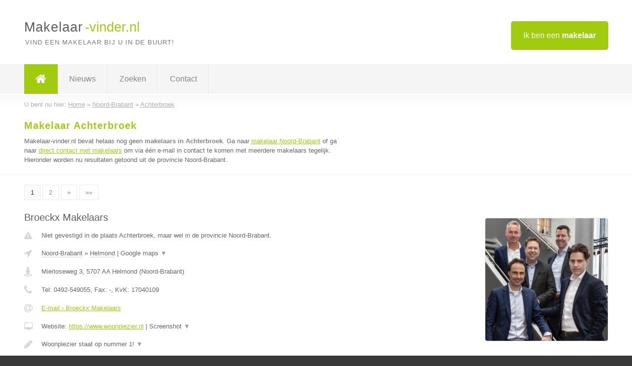

--- FILE ---
content_type: text/html; charset=utf-8
request_url: https://www.makelaar-vinder.nl/makelaar/noord-brabant/achterbroek
body_size: 10099
content:

<!DOCTYPE html>
<html xmlns="http://www.w3.org/1999/xhtml" xml:lang="nl" lang="nl" dir="ltr">
<head>
<!-- Copyright https://www.jbb-media.nl -->
<title>Makelaar Achterbroek | Alle makelaars in de plaats Achterbroek.</title>
<meta http-equiv="Content-Type" content="text/html; charset=UTF-8" />
<meta property="og:title" content="Makelaar Achterbroek | Alle makelaars in de plaats Achterbroek." />
<meta property="og:type" content="website" />
<meta property="og:url" content="https://www.makelaar-vinder.nl/makelaar/noord-brabant/achterbroek" />
<meta property="og:image" content="https://www.makelaar-vinder.nl/img/social-og-image.png" />
<meta property="og:description" content="Makelaar Achterbroek? Vind snel en eenvoudig makelaars in de plaats Achterbroek." />
<meta name="viewport" content="width=device-width, initial-scale=1" />
<meta name="description" content="Makelaar Achterbroek? Vind snel en eenvoudig makelaars in de plaats Achterbroek." />
<meta name="keywords" content="Noord-Brabant,makelaar,makelaars" />
<meta name="robots" content="index, follow" />
<meta content="IE=edge" http-equiv="X-UA-Compatible" />
<link rel="canonical" href="https://www.makelaar-vinder.nl/makelaar/noord-brabant/achterbroek" />
<link rel="apple-touch-icon" sizes="180x180" href="https://www.makelaar-vinder.nl/apple-touch-icon.png" />
<link rel="icon" type="image/png" sizes="32x32" href="https://www.makelaar-vinder.nl/favicon-32x32.png" />
<link rel="icon" type="image/png" sizes="16x16" href="https://www.makelaar-vinder.nl/favicon-16x16.png" />
<link rel="manifest" href="https://www.makelaar-vinder.nl/site.webmanifest" />
<link rel="mask-icon" href="https://www.makelaar-vinder.nl/safari-pinned-tab.svg" color="#a1cb0f" />
<meta name="msapplication-TileColor" content="#a1cb0f" />
<meta name="theme-color" content="#ffffff" />
<link rel="stylesheet" href="https://www.makelaar-vinder.nl/lay-out/style-1615647763.css" />
<meta name="google-site-verification" content="pQqT6hwhaLP5HfJUwleoByKplphQIMJCJop9MUNmZw4" />
</head>
<body itemscope itemtype="https://schema.org/WebPage">

<div id="bar_top">
	<div class="container clearfix">
		<div id="companies"><a href="https://www.makelaar-vinder.nl/bedrijven.html" title="Ik ben een makelaar">Ik ben een <strong>makelaar</strong></a></div>

		<div id="logo">
			<a href="https://www.makelaar-vinder.nl" title="Makelaar"><span class="logo_split_a">Makelaar</span><span class="logo_split_b">-vinder.nl</span></a>
			<span class="slogan">Vind een makelaar bij u in de buurt!</span>
		</div>
	</div>
</div>



<div id="bar_menu">
	<div class="container clearfix">
		<button type="button" id="show-menu" onclick="menu_toggle(); return false;"><i class="fa fa-navicon"></i></button>
		<ul id="menu">
			<li class="home"><a href="https://www.makelaar-vinder.nl" title="Makelaar"><i class="fa fa-home"></i></a></li>
			<li><a href="https://www.makelaar-vinder.nl/nieuws.html" title="Makelaar nieuws">Nieuws</a></li>
			<li><a href="https://www.makelaar-vinder.nl/zoeken.html" title="Zoeken Makelaars">Zoeken</a></li>
			<li><a href="https://www.makelaar-vinder.nl/contact.html" title="Contact met Makelaar-vinder.nl">Contact</a></li>

			
		</ul>
	</div>
</div>


	<div id="bar_breadcrumbs">
		<div class="container">
			U bent nu hier: <span itemprop="itemListElement" itemscope itemtype="https://schema.org/ListItem"><a href="https://www.makelaar-vinder.nl" title="Home" itemprop="item"><span itemprop="name">Home</span></a><meta itemprop="position" content="1" /></span> &raquo; <span itemprop="itemListElement" itemscope itemtype="https://schema.org/ListItem"><a href="https://www.makelaar-vinder.nl/makelaar/noord-brabant" title="Makelaar Noord-Brabant" itemprop="item"><span itemprop="name">Noord-Brabant</span></a><meta itemprop="position" content="2" /></span> &raquo; <span itemprop="itemListElement" itemscope itemtype="https://schema.org/ListItem"><a href="https://www.makelaar-vinder.nl/makelaar/noord-brabant/achterbroek" title="Makelaar Achterbroek" itemprop="item"><span itemprop="name">Achterbroek</span></a><meta itemprop="position" content="3" /></span>		</div>
	</div>

	
		<div id="bar_intro">
			<div class="container clearfix">
				<div class="left">
					<h1 title="Makelaar Achterbroek">Makelaar Achterbroek</h1>

					
<p>
						Makelaar-vinder.nl bevat helaas nog geen <b>makelaars in Achterbroek</b>. Ga naar <a href="https://www.makelaar-vinder.nl/makelaar/noord-brabant" title="Makelaar Noord-Brabant">makelaar Noord-Brabant</a>
						of ga naar <a href="https://www.makelaar-vinder.nl/direct-contact.html" title="Direct contact met makelaars">direct contact met makelaars</a> om via &eacute;&eacute;n e-mail in contact te komen met meerdere makelaars tegelijk.
					Hieronder worden nu resultaten getoond uit de provincie Noord-Brabant.
</p>
				</div>

				<div class="right"></div>
			</div>
		</div>

		<div class="bar_nav">
			<div class="container">
				<a href="https://www.makelaar-vinder.nl/makelaar/noord-brabant/achterbroek" class="highlight" title="Pagina 1">1</a> 
<a href="https://www.makelaar-vinder.nl/makelaar/noord-brabant/achterbroek/2" title="Pagina 2">2</a> 
<a href="https://www.makelaar-vinder.nl/makelaar/noord-brabant/achterbroek/2" title="Pagina 2">&raquo;</a> 
<a href="https://www.makelaar-vinder.nl/makelaar/noord-brabant/achterbroek/2" title="Pagina 2">&raquo;&raquo;</a> 
			</div>
		</div>

		<div id="cont_results" class="multiple">
			
<div class="bar_result" itemscope itemtype="https://schema.org/LocalBusiness">
	<div class="container clearfix">
	<div class="result_left">
		<h2><a href="https://www.makelaar-vinder.nl/makelaar/noord-brabant/helmond/broeckx-makelaars" title="Broeckx Makelaars"><span itemprop="name">Broeckx Makelaars</span></a></h2>
		<div class="table_result">
			<div class="row">
				<div class="col_a">
					<i class="fa fa-exclamation-triangle small" title="Mededeling &#8250; Broeckx Makelaars"></i>
				</div>
				<div class="col_b">
					Niet gevestigd in de plaats Achterbroek, maar wel in de provincie Noord-Brabant.
				</div>
			</div>
			<div class="row">
				<div class="col_a">
					<i class="fa fa-location-arrow" title="Provincie en plaats &#8250; Broeckx Makelaars"></i>
				</div>
				<div class="col_b">
					<a href="https://www.makelaar-vinder.nl/makelaar/noord-brabant" class="a_alternative" title="Makelaar Noord-Brabant">Noord-Brabant</a>
					&raquo; <a href="https://www.makelaar-vinder.nl/makelaar/noord-brabant/helmond" class="a_alternative" title="Makelaar Helmond">Helmond</a>
	 				| <a href="#" onclick="switch_jbb(8,'googlemap','');return false;" class="a_astext" id="change_googlemap_8" title="Google map &#8250; Broeckx Makelaars">Google maps <span class="color_a">&#9660;</span></a><div class="maxwidth"><div id="show_googlemap_8" data-title="Broeckx Makelaars" data-company="Broeckx Makelaars"  data-address="Mierloseweg 3" data-zipcode="5707 AA" data-place="Helmond" data-country="Nederland" data-lat="51.476925" data-lng="5.646966"></div></div>
				</div>
			</div>
			<div class="row">
				<div class="col_a">
					<i class="fa fa-street-view" title="Informatie &#8250; Broeckx Makelaars"></i>
				</div>
				<div class="col_b" itemprop="address" itemscope itemtype="https://schema.org/PostalAddress">
					<span itemprop="streetAddress">Mierloseweg 3</span>, <span itemprop="postalCode">5707 AA</span> <span itemprop="addressLocality">Helmond</span> (<span itemprop="addressRegion">Noord-Brabant</span>)
				</div>
			</div>
			<div class="row">
				<div class="col_a">
					<i class="fa fa-phone" title="Telefoonnummer &#8250; Broeckx Makelaars"></i>
				</div>
				<div class="col_b">
					Tel: <span itemprop="telephone">0492-549055</span>, 
					Fax: <span itemprop="faxNumber">-</span>,
					KvK: <span itemprop="taxID">17040109</span>
				</div>
			</div>
			<div class="row">
				<div class="col_a">
					<i class="fa fa-at" title="E-mail &#8250; Broeckx Makelaars"></i>
				</div>
				<div class="col_b">
					<a href="https://www.makelaar-vinder.nl/e-mail/broeckx-makelaars" title="E-mail &#8250; Broeckx Makelaars">E-mail &#8250; Broeckx Makelaars</a>
				</div>
			</div>
			<div class="row">
				<div class="col_a">
					<i class="fa fa-desktop small" title="Website &#8250; Broeckx Makelaars"></i>
				</div>
				<div class="col_b">
 					Website: <a href="https://www.woonplezier.nl" title="Broeckx Makelaars" onclick="count(8,this.href); return false;" itemprop="item">https://www.woonplezier.nl</a> | <a href="#" onclick="switch_jbb(8,'screenshot','https://www.woonplezier.nl');return false;" class="a_astext" id="change_screenshot_8" title="Screenshot &#8250; Broeckx Makelaars">Screenshot <span class="color_a">&#9660;</span></a><br /><div class="maxwidth"><div id="show_screenshot_8"></div></div>
				</div>
			</div>
			<div class="row">
				<div class="col_a">
					<i class="fa fa-pencil" title="Beschrijving &#8250; Broeckx Makelaars"></i>
				</div>
				<div class="col_b" itemprop="description" content="Woonplezier staat op nummer 1!
Elke dag werken wij met passie aan uw woonplezier.

Woonplezier voor de klant staat bij ons enthousiaste team van wijkmakelaars voorop! Wij streven er elke dag naar om het woongenot van onze klanten te verbeteren. 

Dus zoekt u op dit moment uw droomhuis? Of wilt u graag uw huidige woning verkopen om naar uw droomhuis te verhuizen?

Onze wijkmakelaars staan dan voor u klaar! Wij verbinden keer op keer verkopers met kopers en andersom, waarbij woonplezier altijd op nummer 1 staat.">
					<div class="clickable_container">
						<a href="#" onclick="switch_jbb(8,'beschrijving','');return false;" class="clickable_ahref" title="Toon / verberg hele beschrijving &#8250; Broeckx Makelaars"></a>
						Woonplezier staat op nummer 1!
						<span id="expand_beschrijving_8"><span class="color_a">&#9660;</span></span>
						<div id="hide_beschrijving_8" class="inline">
							<br />
Elke dag werken wij met passie aan uw woonplezier.<br />
<br />
Woonplezier voor de klant staat bij ons enthousiaste team van wijkmakelaars voorop! Wij streven er elke dag naar om het woongenot van onze klanten te verbeteren. <br />
<br />
Dus zoekt u op dit moment uw droomhuis? Of wilt u graag uw huidige woning verkopen om naar uw droomhuis te verhuizen?<br />
<br />
Onze wijkmakelaars staan dan voor u klaar! Wij verbinden keer op keer verkopers met kopers en andersom, waarbij woonplezier altijd op nummer 1 staat.
							<span class="color_a">&#9650;</span>
						</div>
					</div>
				</div>
			</div>
			<div class="row">
				<div class="col_a">
					<i class="fa fa-tags small" title="Diensten &#8250; Broeckx Makelaars"></i>
				</div>
				<div class="col_b">
					Diensten: Verkoop, Verhuur, Taxaties, Aankoop
				</div>
			</div>
			<div class="row">
				<div class="col_a">
					<i class="fa fa-clock-o" title="Openingstijden &#8250; Broeckx Makelaars"></i>
				</div>
				<div class="col_b">
					<a href="#" onclick="switch_jbb(8,'openingstijden','');return false;" class="a_astext" id="change_openingstijden_8" title="Openingstijden &#8250; Broeckx Makelaars">Openingstijden <span class="color_a">&#9660;</span></a>
					<div id="hide_openingstijden_8">
						<div class="clickable_container">
							<a href="#" onclick="switch_jbb(8,'openingstijden','');return false;" class="clickable_ahref" title="Verberg openingstijden"></a>
							<div class="openingstijden">
	<table>
		<tr>
			<td>Maandag:</td>
			<td><span itemprop="openingHours" content="Mo 08:30-17:30">08:30 - 17:30</span></td>
		</tr>
		<tr>
			<td>Dinsdag:</td>
			<td><span itemprop="openingHours" content="Tu 08:30-17:30">08:30 - 17:30</span></td>
		</tr>
		<tr>
			<td>Woensdag:</td>
			<td><span itemprop="openingHours" content="We 08:30-17:30">08:30 - 17:30</span></td>
		</tr>
		<tr>
			<td>Donderdag:</td>
			<td><span itemprop="openingHours" content="Th 08:30-17:30">08:30 - 17:30</span></td>
		</tr>
		<tr>
			<td>Vrijdag:</td>
			<td><span itemprop="openingHours" content="Fr 08:30-17:30">08:30 - 17:30</span></td>
		</tr>
		<tr>
			<td>Zaterdag:</td>
			<td>gesloten</td>
		</tr>
		<tr>
			<td>Zondag:</td>
			<td>gesloten</td>
		</tr>
	</table>
	<p>* Donderdag tussen 12.30 en 13.30 uur gesloten.</p>
</div>

						</div>
					</div>
				</div>
			</div>
			<div class="row">
				<div class="col_a">
					<i class="fa fa-comments" title="Activiteit &#8250; Broeckx Makelaars"></i>
				</div>
				<div class="col_b">
					<a href="#" onclick="switch_jbb(8,'facebook','https://www.facebook.com/woonplezier');return false;" class="a_astext" id="change_facebook_8" title="Laatste facebook posts &#8250; Broeckx Makelaars">Laatste facebook posts <span class="color_a">&#9660;</span></a>
					<div class="maxwidth"><div id="show_activiteit_8"></div></div>
				</div>
			</div>
			<div class="row">
				<div class="col_a">
					<i class="fa fa-user" title="Sociale Media &#8250; Broeckx Makelaars"></i>
				</div>
				<div class="col_b">
					Sociale media:
					<div class="social_links">
						<a href="javascript:alert('Dit bedrijf heeft nog geen Twitter...');" title="Twitter &#8250; Broeckx Makelaars" class="disable"><i class="fa fa-twitter"></i></a>
						<a href="https://www.facebook.com/woonplezier" title="Facebook &#8250; Broeckx Makelaars" onclick="open_blank(this.href); return false;"><i class="fa fa-facebook"></i></a>
						<a href="https://www.linkedin.com/company/broeckx-praasterink-makelaars" title="Linkedin &#8250; Broeckx Makelaars" onclick="open_blank(this.href); return false;"><i class="fa fa-linkedin"></i></a>
						<a href="javascript:alert('Dit bedrijf heeft nog geen Youtube...');"  title="Youtube &#8250; Broeckx Makelaars" class="disable"><i class="fa fa-caret-right"></i></a>
					</div>
				</div>
			</div>
		</div>
	</div>
	<div class="result_right">
		<img src="https://www.makelaar-vinder.nl/afbeelding/broeckx-makelaars-2.jpg" width="250" height="250" alt="Afbeelding &#8250; Broeckx Makelaars" title="Afbeelding &#8250; Broeckx Makelaars" class="img_multiple" />
	</div>
	<br class="clear" />
	<div class="result_bottom">
		<div class="result_button">
			<a href="https://www.makelaar-vinder.nl/makelaar/noord-brabant/helmond/broeckx-makelaars" title="Broeckx Makelaars">Bekijk volledig profiel</a>
		</div>
		<a href="#" title="Ga naar de boven" class="result_gototop"><i class="fa fa-caret-up"></i></a>
	</div>
	</div>
</div>



<div class="bar_result" itemscope itemtype="https://schema.org/LocalBusiness">
	<div class="container clearfix">
	<div class="result_left">
		<h2><a href="https://www.makelaar-vinder.nl/makelaar/noord-brabant/roosendaal/wittewoning-makelaars-oosterhout" title="WitteWoning Makelaars Oosterhout"><span itemprop="name">WitteWoning Makelaars Oosterhout</span></a></h2>
		<div class="table_result">
			<div class="row">
				<div class="col_a">
					<i class="fa fa-exclamation-triangle small" title="Mededeling &#8250; WitteWoning Makelaars Oosterhout"></i>
				</div>
				<div class="col_b">
					Niet gevestigd in de plaats Achterbroek, maar wel in de provincie Noord-Brabant.
				</div>
			</div>
			<div class="row">
				<div class="col_a">
					<i class="fa fa-location-arrow" title="Provincie en plaats &#8250; WitteWoning Makelaars Oosterhout"></i>
				</div>
				<div class="col_b">
					<a href="https://www.makelaar-vinder.nl/makelaar/noord-brabant" class="a_alternative" title="Makelaar Noord-Brabant">Noord-Brabant</a>
					&raquo; <a href="https://www.makelaar-vinder.nl/makelaar/noord-brabant/roosendaal" class="a_alternative" title="Makelaar Roosendaal">Roosendaal</a>
	 				| <a href="#" onclick="switch_jbb(298,'googlemap','');return false;" class="a_astext" id="change_googlemap_298" title="Google map &#8250; WitteWoning Makelaars Oosterhout">Google maps <span class="color_a">&#9660;</span></a><div class="maxwidth"><div id="show_googlemap_298" data-title="WitteWoning Makelaars Oosterhout" data-company="WitteWoning Makelaars Oosterhout"  data-address="Edisonstraat 56" data-zipcode="4702 ND" data-place="Roosendaal" data-country="Nederland" data-lat="51.539238" data-lng="4.478522"></div></div>
				</div>
			</div>
			<div class="row">
				<div class="col_a">
					<i class="fa fa-street-view" title="Informatie &#8250; WitteWoning Makelaars Oosterhout"></i>
				</div>
				<div class="col_b" itemprop="address" itemscope itemtype="https://schema.org/PostalAddress">
					<span itemprop="streetAddress">Edisonstraat 56</span>, <span itemprop="postalCode">4702 ND</span> <span itemprop="addressLocality">Roosendaal</span> (<span itemprop="addressRegion">Noord-Brabant</span>)
				</div>
			</div>
			<div class="row">
				<div class="col_a">
					<i class="fa fa-phone" title="Telefoonnummer &#8250; WitteWoning Makelaars Oosterhout"></i>
				</div>
				<div class="col_b">
					Tel: <span itemprop="telephone">06 - 5745 7073</span>, 
					Fax: <span itemprop="faxNumber">-</span>,
					KvK: <span itemprop="taxID">77976304</span>
				</div>
			</div>
			<div class="row">
				<div class="col_a">
					<i class="fa fa-at" title="E-mail &#8250; WitteWoning Makelaars Oosterhout"></i>
				</div>
				<div class="col_b">
					<a href="https://www.makelaar-vinder.nl/e-mail/wittewoning-makelaars-oosterhout" title="E-mail &#8250; WitteWoning Makelaars Oosterhout">E-mail &#8250; WitteWoning Makelaars Oosterhout</a>
				</div>
			</div>
			<div class="row">
				<div class="col_a">
					<i class="fa fa-desktop small" title="Website &#8250; WitteWoning Makelaars Oosterhout"></i>
				</div>
				<div class="col_b">
 					Website: <a href="http://wittewoningmakelaars.nl" title="WitteWoning Makelaars Oosterhout" onclick="count(298,this.href); return false;" itemprop="item">http://wittewoningmakelaars.nl</a> | <a href="#" onclick="switch_jbb(298,'screenshot','http://wittewoningmakelaars.nl');return false;" class="a_astext" id="change_screenshot_298" title="Screenshot &#8250; WitteWoning Makelaars Oosterhout">Screenshot <span class="color_a">&#9660;</span></a><br /><div class="maxwidth"><div id="show_screenshot_298"></div></div>
				</div>
			</div>
			<div class="row">
				<div class="col_a">
					<i class="fa fa-pencil" title="Beschrijving &#8250; WitteWoning Makelaars Oosterhout"></i>
				</div>
				<div class="col_b" itemprop="description" content="Bij ons kunt u terecht voor de verkoop van uw woning.
Uiteraard is het ook mogelijk om aankoopbegeleiding te krijgen.
Voor uw huurpanden zoeken we een huurder en zelfs het beheer kunnen we uit uw handen nemen.
Voor het verduurzamen van uw woning kunt u ons ook raadplegen.

Taxaties en bouwkundige keuringen kunnen we ook voor u verzorgen.

WitteWoning Makelaars biedt een totale service.">
					<div class="clickable_container">
						<a href="#" onclick="switch_jbb(298,'beschrijving','');return false;" class="clickable_ahref" title="Toon / verberg hele beschrijving &#8250; WitteWoning Makelaars Oosterhout"></a>
						Bij ons kunt u terecht voor de verkoop van uw woning.
						<span id="expand_beschrijving_298"><span class="color_a">&#9660;</span></span>
						<div id="hide_beschrijving_298" class="inline">
							<br />
Uiteraard is het ook mogelijk om aankoopbegeleiding te krijgen.<br />
Voor uw huurpanden zoeken we een huurder en zelfs het beheer kunnen we uit uw handen nemen.<br />
Voor het verduurzamen van uw woning kunt u ons ook raadplegen.<br />
<br />
Taxaties en bouwkundige keuringen kunnen we ook voor u verzorgen.<br />
<br />
WitteWoning Makelaars biedt een totale service.
							<span class="color_a">&#9650;</span>
						</div>
					</div>
				</div>
			</div>
			<div class="row">
				<div class="col_a">
					<i class="fa fa-tags small" title="Diensten &#8250; WitteWoning Makelaars Oosterhout"></i>
				</div>
				<div class="col_b">
					<div class="clickable_container">
						<a href="#" onclick="switch_jbb(298,'diensten','');return false;" class="clickable_ahref" title="Toon / verberg alle diensten &#8250; WitteWoning Makelaars Oosterhout"></a>
						Verkoop van uw woning, Aankoop van een woning, Verhuurbemiddeling van uw
						<span id="expand_diensten_298"><span class="color_a">&#9660;</span></span>
						<div id="hide_diensten_298" class="inline">
							 woning, Aanhuurbemiddeling van uw woning, Beheer van uw huurpanden of complexen, Taxaties, Bouwkundige keuringen, Verduurzamen van uw woning, Zoeken voor uw naar een nieuwe koopwoning, Zoeken voor uw naar een nieuwe huurwoning
							<span class="color_a">&#9650;</span>
						</div>
					</div>
				</div>
			</div>
			<div class="row">
				<div class="col_a">
					<i class="fa fa-clock-o" title="Openingstijden &#8250; WitteWoning Makelaars Oosterhout"></i>
				</div>
				<div class="col_b">
					<a href="#" onclick="switch_jbb(298,'openingstijden','');return false;" class="a_astext" id="change_openingstijden_298" title="Openingstijden &#8250; WitteWoning Makelaars Oosterhout">Openingstijden <span class="color_a">&#9660;</span></a>
					<div id="hide_openingstijden_298">
						<div class="clickable_container">
							<a href="#" onclick="switch_jbb(298,'openingstijden','');return false;" class="clickable_ahref" title="Verberg openingstijden"></a>
							<div class="openingstijden">
	<table>
		<tr>
			<td>Maandag:</td>
			<td><span itemprop="openingHours" content="Mo 08:00-20:00">08:00 - 20:00</span></td>
		</tr>
		<tr>
			<td>Dinsdag:</td>
			<td><span itemprop="openingHours" content="Tu 08:00-20:00">08:00 - 20:00</span></td>
		</tr>
		<tr>
			<td>Woensdag:</td>
			<td><span itemprop="openingHours" content="We 08:00-20:00">08:00 - 20:00</span></td>
		</tr>
		<tr>
			<td>Donderdag:</td>
			<td><span itemprop="openingHours" content="Th 08:00-20:00">08:00 - 20:00</span></td>
		</tr>
		<tr>
			<td>Vrijdag:</td>
			<td><span itemprop="openingHours" content="Fr 08:00-20:00">08:00 - 20:00</span></td>
		</tr>
		<tr>
			<td>Zaterdag:</td>
			<td><span itemprop="openingHours" content="Sa 10:00-18:00">10:00 - 18:00</span></td>
		</tr>
		<tr>
			<td>Zondag:</td>
			<td><span itemprop="openingHours" content="Su 12:00-18:00">12:00 - 18:00</span></td>
		</tr>
	</table>
	<p>* We zullen u altijd binnen 24 uur een antwoord geven of reageren.</p>
</div>

						</div>
					</div>
				</div>
			</div>
			<div class="row">
				<div class="col_a">
					<i class="fa fa-comments" title="Activiteit &#8250; WitteWoning Makelaars Oosterhout"></i>
				</div>
				<div class="col_b">
					<a href="#" onclick="switch_jbb(298,'facebook','https://www.facebook.com/WitteWoningMakelaarsOosterhout-101592154911753');return false;" class="a_astext" id="change_facebook_298" title="Laatste facebook posts &#8250; WitteWoning Makelaars Oosterhout">Laatste facebook posts <span class="color_a">&#9660;</span></a>
					<div class="maxwidth"><div id="show_activiteit_298"></div></div>
				</div>
			</div>
			<div class="row">
				<div class="col_a">
					<i class="fa fa-user" title="Sociale Media &#8250; WitteWoning Makelaars Oosterhout"></i>
				</div>
				<div class="col_b">
					Sociale media:
					<div class="social_links">
						<a href="javascript:alert('Dit bedrijf heeft nog geen Twitter...');" title="Twitter &#8250; WitteWoning Makelaars Oosterhout" class="disable"><i class="fa fa-twitter"></i></a>
						<a href="https://www.facebook.com/WitteWoningMakelaarsOosterhout-101592154911753" title="Facebook &#8250; WitteWoning Makelaars Oosterhout" onclick="open_blank(this.href); return false;"><i class="fa fa-facebook"></i></a>
						<a href="https://www.linkedin.com/company/53256720/" title="Linkedin &#8250; WitteWoning Makelaars Oosterhout" onclick="open_blank(this.href); return false;"><i class="fa fa-linkedin"></i></a>
						<a href="javascript:alert('Dit bedrijf heeft nog geen Youtube...');"  title="Youtube &#8250; WitteWoning Makelaars Oosterhout" class="disable"><i class="fa fa-caret-right"></i></a>
					</div>
				</div>
			</div>
		</div>
	</div>
	<div class="result_right">
		<img src="https://www.makelaar-vinder.nl/afbeelding/wittewoning-makelaars-oosterhout-2.png" width="245" height="250" alt="Afbeelding &#8250; WitteWoning Makelaars Oosterhout" title="Afbeelding &#8250; WitteWoning Makelaars Oosterhout" class="img_multiple" />
	</div>
	<br class="clear" />
	<div class="result_bottom">
		<div class="result_button">
			<a href="https://www.makelaar-vinder.nl/makelaar/noord-brabant/roosendaal/wittewoning-makelaars-oosterhout" title="WitteWoning Makelaars Oosterhout">Bekijk volledig profiel</a>
		</div>
		<a href="#" title="Ga naar de boven" class="result_gototop"><i class="fa fa-caret-up"></i></a>
	</div>
	</div>
</div>



<div class="bar_result" itemscope itemtype="https://schema.org/LocalBusiness">
	<div class="container clearfix">
	<div class="result_left">
		<h2><a href="https://www.makelaar-vinder.nl/makelaar/noord-brabant/baarle-nassau/van-der-vlist-makelaardij" title="Van der Vlist Makelaardij"><span itemprop="name">Van der Vlist Makelaardij</span></a></h2>
		<div class="table_result">
			<div class="row">
				<div class="col_a">
					<i class="fa fa-exclamation-triangle small" title="Mededeling &#8250; Van der Vlist Makelaardij"></i>
				</div>
				<div class="col_b">
					Niet gevestigd in de plaats Achterbroek, maar wel in de provincie Noord-Brabant.
				</div>
			</div>
			<div class="row">
				<div class="col_a">
					<i class="fa fa-location-arrow" title="Provincie en plaats &#8250; Van der Vlist Makelaardij"></i>
				</div>
				<div class="col_b">
					<a href="https://www.makelaar-vinder.nl/makelaar/noord-brabant" class="a_alternative" title="Makelaar Noord-Brabant">Noord-Brabant</a>
					&raquo; <a href="https://www.makelaar-vinder.nl/makelaar/noord-brabant/baarle-nassau" class="a_alternative" title="Makelaar Baarle Nassau">Baarle Nassau</a>
	 				| <a href="#" onclick="switch_jbb(31,'googlemap','');return false;" class="a_astext" id="change_googlemap_31" title="Google map &#8250; Van der Vlist Makelaardij">Google maps <span class="color_a">&#9660;</span></a><div class="maxwidth"><div id="show_googlemap_31" data-title="Van der Vlist Makelaardij" data-company="Van der Vlist Makelaardij"  data-address="Oude Bredasebaan 9" data-zipcode="5111 GA" data-place="Baarle Nassau" data-country="Nederland" data-lat="51.450676" data-lng="4.914351"></div></div>
				</div>
			</div>
			<div class="row">
				<div class="col_a">
					<i class="fa fa-street-view" title="Informatie &#8250; Van der Vlist Makelaardij"></i>
				</div>
				<div class="col_b" itemprop="address" itemscope itemtype="https://schema.org/PostalAddress">
					<span itemprop="streetAddress">Oude Bredasebaan 9</span>, <span itemprop="postalCode">5111 GA</span> <span itemprop="addressLocality">Baarle Nassau</span> (<span itemprop="addressRegion">Noord-Brabant</span>)
				</div>
			</div>
			<div class="row">
				<div class="col_a">
					<i class="fa fa-phone" title="Telefoonnummer &#8250; Van der Vlist Makelaardij"></i>
				</div>
				<div class="col_b">
					Tel: <span itemprop="telephone">013-5073660</span>, 
					Fax: <span itemprop="faxNumber">013-5072155</span>,
					KvK: <span itemprop="taxID">18063217</span>
				</div>
			</div>
			<div class="row">
				<div class="col_a">
					<i class="fa fa-at" title="E-mail &#8250; Van der Vlist Makelaardij"></i>
				</div>
				<div class="col_b">
					<a href="https://www.makelaar-vinder.nl/e-mail/van-der-vlist-makelaardij" title="E-mail &#8250; Van der Vlist Makelaardij">E-mail &#8250; Van der Vlist Makelaardij</a>
				</div>
			</div>
			<div class="row">
				<div class="col_a">
					<i class="fa fa-desktop small" title="Website &#8250; Van der Vlist Makelaardij"></i>
				</div>
				<div class="col_b">
 					Website: <a href="http://www.vandervlist-makelaardij.nl" title="Van der Vlist Makelaardij" onclick="count(31,this.href); return false;" itemprop="item">http://www.vandervlist-makelaardij.nl</a> | <a href="#" onclick="switch_jbb(31,'screenshot','http://www.vandervlist-makelaardij.nl');return false;" class="a_astext" id="change_screenshot_31" title="Screenshot &#8250; Van der Vlist Makelaardij">Screenshot <span class="color_a">&#9660;</span></a><br /><div class="maxwidth"><div id="show_screenshot_31"></div></div>
				</div>
			</div>
			<div class="row">
				<div class="col_a">
					<i class="fa fa-pencil" title="Beschrijving &#8250; Van der Vlist Makelaardij"></i>
				</div>
				<div class="col_b" itemprop="description" content="Van der Vlist Onroerendgoed Bemiddeling

Is van mening dat men bij het (ver)kopen van een pand uit moet gaan van de informatie van de cliënt. Uw wensenpakket is onze basis, en persoonlijke begeleiding is veelal de sleutel tot het beste resultaat, wij hebben reeds 25 jaar ervaring. Het (ver)kopen van uw pand doet u natuurlijk niet dagelijks. Dat is een wél overwogen besluit. Bij de (ver)koop van uw pand komen vele aspecten aan bod. Voor de correcte en professionele begeleiding van uw pand schakelt u een deskundige in. Van der Vlist Onroerendgoed Bemiddeling kan u adviseren en begeleiden vanaf het bepalen van de (ver)koopprijs tot en met het transport bij de notaris voor huizen in de grensstreek zowel in Nederland als België.">
					<div class="clickable_container">
						<a href="#" onclick="switch_jbb(31,'beschrijving','');return false;" class="clickable_ahref" title="Toon / verberg hele beschrijving &#8250; Van der Vlist Makelaardij"></a>
						Van der Vlist Onroerendgoed Bemiddeling
						<span id="expand_beschrijving_31"><span class="color_a">&#9660;</span></span>
						<div id="hide_beschrijving_31" class="inline">
							<br />
<br />
Is van mening dat men bij het (ver)kopen van een pand uit moet gaan van de informatie van de cliënt. Uw wensenpakket is onze basis, en persoonlijke begeleiding is veelal de sleutel tot het beste resultaat, wij hebben reeds 25 jaar ervaring. Het (ver)kopen van uw pand doet u natuurlijk niet dagelijks. Dat is een wél overwogen besluit. Bij de (ver)koop van uw pand komen vele aspecten aan bod. Voor de correcte en professionele begeleiding van uw pand schakelt u een deskundige in. Van der Vlist Onroerendgoed Bemiddeling kan u adviseren en begeleiden vanaf het bepalen van de (ver)koopprijs tot en met het transport bij de notaris voor huizen in de grensstreek zowel in Nederland als België.
							<span class="color_a">&#9650;</span>
						</div>
					</div>
				</div>
			</div>
			<div class="row">
				<div class="col_a">
					<i class="fa fa-tags small" title="Diensten &#8250; Van der Vlist Makelaardij"></i>
				</div>
				<div class="col_b">
					Diensten: verkoop, aankoop, verhuur, recreatie
				</div>
			</div>
			<div class="row">
				<div class="col_a">
					<i class="fa fa-clock-o" title="Openingstijden &#8250; Van der Vlist Makelaardij"></i>
				</div>
				<div class="col_b">
					<a href="#" onclick="switch_jbb(31,'openingstijden','');return false;" class="a_astext" id="change_openingstijden_31" title="Openingstijden &#8250; Van der Vlist Makelaardij">Openingstijden <span class="color_a">&#9660;</span></a>
					<div id="hide_openingstijden_31">
						<div class="clickable_container">
							<a href="#" onclick="switch_jbb(31,'openingstijden','');return false;" class="clickable_ahref" title="Verberg openingstijden"></a>
							<div class="openingstijden">
	<table>
		<tr>
			<td>Maandag:</td>
			<td><span itemprop="openingHours" content="Mo 09:00-17:00">09:00 - 17:00</span></td>
		</tr>
		<tr>
			<td>Dinsdag:</td>
			<td><span itemprop="openingHours" content="Tu 09:00-17:00">09:00 - 17:00</span></td>
		</tr>
		<tr>
			<td>Woensdag:</td>
			<td><span itemprop="openingHours" content="We 09:00-17:00">09:00 - 17:00</span></td>
		</tr>
		<tr>
			<td>Donderdag:</td>
			<td><span itemprop="openingHours" content="Th 09:00-17:00">09:00 - 17:00</span></td>
		</tr>
		<tr>
			<td>Vrijdag:</td>
			<td><span itemprop="openingHours" content="Fr 09:00-17:00">09:00 - 17:00</span></td>
		</tr>
		<tr>
			<td>Zaterdag:</td>
			<td><span itemprop="openingHours" content="Sa 09:00-17:00">09:00 - 17:00</span></td>
		</tr>
		<tr>
			<td>Zondag:</td>
			<td><span itemprop="openingHours" content="Su 09:00-17:00">09:00 - 17:00</span></td>
		</tr>
	</table>
</div>

						</div>
					</div>
				</div>
			</div>
			<div class="row">
				<div class="col_a">
					<i class="fa fa-comments" title="Activiteit &#8250; Van der Vlist Makelaardij"></i>
				</div>
				<div class="col_b">
					<a href="#" onclick="switch_jbb(31,'youtube','apAtoC1FT54');return false;" class="a_astext" id="change_youtube_31" title="Introductie video &#8250; Van der Vlist Makelaardij">Introductie video <span class="color_a">&#9660;</span></a>
					<div class="maxwidth"><div id="show_activiteit_31"></div></div>
				</div>
			</div>
			<div class="row">
				<div class="col_a">
					<i class="fa fa-user" title="Sociale Media &#8250; Van der Vlist Makelaardij"></i>
				</div>
				<div class="col_b">
					Sociale media:
					<div class="social_links">
						<a href="javascript:alert('Twitter onbekend...');" title="Twitter &#8250; Van der Vlist Makelaardij" class="disable"><i class="fa fa-twitter"></i></a>
						<a href="javascript:alert('Facebook onbekend...');" title="Facebook &#8250; Van der Vlist Makelaardij" class="disable"><i class="fa fa-facebook"></i></a>
						<a href="javascript:alert('Linkedin onbekend...');"  title="Linkedin &#8250; Van der Vlist Makelaardij" class="disable"><i class="fa fa-linkedin"></i></a>
						<a href="javascript:alert('Youtube onbekend...');"  title="Youtube &#8250; Van der Vlist Makelaardij" class="disable"><i class="fa fa-caret-right"></i></a>
					</div>
				</div>
			</div>
		</div>
	</div>
	<div class="result_right">
		<img src="https://www.makelaar-vinder.nl/afbeelding/van-der-vlist-makelaardij-2.jpg" width="198" height="78" alt="Afbeelding &#8250; Van der Vlist Makelaardij" title="Afbeelding &#8250; Van der Vlist Makelaardij" class="img_multiple" />
	</div>
	<br class="clear" />
	<div class="result_bottom">
		<div class="result_button">
			<a href="https://www.makelaar-vinder.nl/makelaar/noord-brabant/baarle-nassau/van-der-vlist-makelaardij" title="Van der Vlist Makelaardij">Bekijk volledig profiel</a>
		</div>
		<a href="#" title="Ga naar de boven" class="result_gototop"><i class="fa fa-caret-up"></i></a>
	</div>
	</div>
</div>



<div class="bar_result" itemscope itemtype="https://schema.org/LocalBusiness">
	<div class="container clearfix">
	<div class="result_left">
		<h2><a href="https://www.makelaar-vinder.nl/makelaar/noord-brabant/udenhout/mibrad" title="MIBRAD"><span itemprop="name">MIBRAD</span></a></h2>
		<div class="table_result">
			<div class="row">
				<div class="col_a">
					<i class="fa fa-exclamation-triangle small" title="Mededeling &#8250; MIBRAD"></i>
				</div>
				<div class="col_b">
					Niet gevestigd in de plaats Achterbroek, maar wel in de provincie Noord-Brabant.
				</div>
			</div>
			<div class="row">
				<div class="col_a">
					<i class="fa fa-location-arrow" title="Provincie en plaats &#8250; MIBRAD"></i>
				</div>
				<div class="col_b">
					<a href="https://www.makelaar-vinder.nl/makelaar/noord-brabant" class="a_alternative" title="Makelaar Noord-Brabant">Noord-Brabant</a>
					&raquo; <a href="https://www.makelaar-vinder.nl/makelaar/noord-brabant/udenhout" class="a_alternative" title="Makelaar Udenhout">Udenhout</a>
	 				| <a href="#" onclick="switch_jbb(172,'googlemap','');return false;" class="a_astext" id="change_googlemap_172" title="Google map &#8250; MIBRAD">Google maps <span class="color_a">&#9660;</span></a><div class="maxwidth"><div id="show_googlemap_172" data-title="MIBRAD" data-company="MIBRAD"  data-address="Kreitenmolenstraat 13" data-zipcode="5071 BA" data-place="Udenhout" data-country="Nederland" data-lat="51.611729" data-lng="5.142261"></div></div>
				</div>
			</div>
			<div class="row">
				<div class="col_a">
					<i class="fa fa-street-view" title="Informatie &#8250; MIBRAD"></i>
				</div>
				<div class="col_b" itemprop="address" itemscope itemtype="https://schema.org/PostalAddress">
					<span itemprop="streetAddress">Kreitenmolenstraat 13</span>, <span itemprop="postalCode">5071 BA</span> <span itemprop="addressLocality">Udenhout</span> (<span itemprop="addressRegion">Noord-Brabant</span>)
				</div>
			</div>
			<div class="row">
				<div class="col_a">
					<i class="fa fa-phone" title="Telefoonnummer &#8250; MIBRAD"></i>
				</div>
				<div class="col_b">
					Tel: <span itemprop="telephone">013-5110511</span>, 
					Fax: <span itemprop="faxNumber">013-5212002</span>,
					KvK: <span itemprop="taxID">18057677</span>
				</div>
			</div>
			<div class="row">
				<div class="col_a">
					<i class="fa fa-at" title="E-mail &#8250; MIBRAD"></i>
				</div>
				<div class="col_b">
					<a href="https://www.makelaar-vinder.nl/e-mail/mibrad" title="E-mail &#8250; MIBRAD">E-mail &#8250; MIBRAD</a>
				</div>
			</div>
			<div class="row">
				<div class="col_a">
					<i class="fa fa-desktop small" title="Website &#8250; MIBRAD"></i>
				</div>
				<div class="col_b">
 					Website: <a href="http://www.mibrad.nl" title="MIBRAD" onclick="count(172,this.href); return false;" itemprop="item">http://www.mibrad.nl</a> | <a href="#" onclick="switch_jbb(172,'screenshot','http://www.mibrad.nl');return false;" class="a_astext" id="change_screenshot_172" title="Screenshot &#8250; MIBRAD">Screenshot <span class="color_a">&#9660;</span></a><br /><div class="maxwidth"><div id="show_screenshot_172"></div></div>
				</div>
			</div>
			<div class="row">
				<div class="col_a">
					<i class="fa fa-pencil" title="Beschrijving &#8250; MIBRAD"></i>
				</div>
				<div class="col_b" itemprop="description" content="HULP BIJ AANKOOP VANUW NIEUWE WONING
Midden Brabant Advies, voor al uw (dagelijkse) bank- &amp; verzekeringszaken en financiële planning. Onze dienstverlening is het best te omschrijven als integer, deskundig en persoonlijk. Wij zijn een bank die nog service verleent. Wij adviseren ook ten aanzien van hypotheken, beleggen, pensioenen, en bedrijfsvraagstukken. Wij bemiddelen voor diverse aanbieders van financiële diensten en producten; waaronder RegioBank. Uit onderzoek is gebleken dat RegioBank de beste prijs/kwaliteit-verhouding levert en uw belangen als geen ander voorop stelt.">
					<div class="clickable_container">
						<a href="#" onclick="switch_jbb(172,'beschrijving','');return false;" class="clickable_ahref" title="Toon / verberg hele beschrijving &#8250; MIBRAD"></a>
						HULP BIJ AANKOOP VANUW NIEUWE WONING
						<span id="expand_beschrijving_172"><span class="color_a">&#9660;</span></span>
						<div id="hide_beschrijving_172" class="inline">
							<br />
Midden Brabant Advies, voor al uw (dagelijkse) bank- &amp; verzekeringszaken en financiële planning. Onze dienstverlening is het best te omschrijven als integer, deskundig en persoonlijk. Wij zijn een bank die nog service verleent. Wij adviseren ook ten aanzien van hypotheken, beleggen, pensioenen, en bedrijfsvraagstukken. Wij bemiddelen voor diverse aanbieders van financiële diensten en producten; waaronder RegioBank. Uit onderzoek is gebleken dat RegioBank de beste prijs/kwaliteit-verhouding levert en uw belangen als geen ander voorop stelt.
							<span class="color_a">&#9650;</span>
						</div>
					</div>
				</div>
			</div>
			<div class="row">
				<div class="col_a">
					<i class="fa fa-tags small" title="Diensten &#8250; MIBRAD"></i>
				</div>
				<div class="col_b">
					<div class="clickable_container">
						<a href="#" onclick="switch_jbb(172,'diensten','');return false;" class="clickable_ahref" title="Toon / verberg alle diensten &#8250; MIBRAD"></a>
						RegioBank, Bankzaken, Makelaardij, Verzekeringen, Pensioenen,
						<span id="expand_diensten_172"><span class="color_a">&#9660;</span></span>
						<div id="hide_diensten_172" class="inline">
							 Vermogensbeheer, Hypotheken, financieringen, risicomanagement, financiele planning
							<span class="color_a">&#9650;</span>
						</div>
					</div>
				</div>
			</div>
			<div class="row">
				<div class="col_a">
					<i class="fa fa-clock-o" title="Openingstijden &#8250; MIBRAD"></i>
				</div>
				<div class="col_b">
					<a href="#" onclick="switch_jbb(172,'openingstijden','');return false;" class="a_astext" id="change_openingstijden_172" title="Openingstijden &#8250; MIBRAD">Openingstijden <span class="color_a">&#9660;</span></a>
					<div id="hide_openingstijden_172">
						<div class="clickable_container">
							<a href="#" onclick="switch_jbb(172,'openingstijden','');return false;" class="clickable_ahref" title="Verberg openingstijden"></a>
							<div class="openingstijden">
	<table>
		<tr>
			<td>Maandag:</td>
			<td><span itemprop="openingHours" content="Mo 09:00-17:00">09:00 - 17:00</span></td>
		</tr>
		<tr>
			<td>Dinsdag:</td>
			<td><span itemprop="openingHours" content="Tu 09:00-17:00">09:00 - 17:00</span></td>
		</tr>
		<tr>
			<td>Woensdag:</td>
			<td><span itemprop="openingHours" content="We 09:00-17:00">09:00 - 17:00</span></td>
		</tr>
		<tr>
			<td>Donderdag:</td>
			<td><span itemprop="openingHours" content="Th 09:00-17:00">09:00 - 17:00</span></td>
		</tr>
		<tr>
			<td>Vrijdag:</td>
			<td><span itemprop="openingHours" content="Fr 09:00-17:00">09:00 - 17:00</span></td>
		</tr>
		<tr>
			<td>Zaterdag:</td>
			<td><span itemprop="openingHours" content="Sa 09:00-15:00">09:00 - 15:00</span></td>
		</tr>
		<tr>
			<td>Zondag:</td>
			<td>gesloten</td>
		</tr>
	</table>
	<p>* Op zaterdag en buiten de genoemde openingstijden werken wij alleen op afspraak.</p>
</div>

						</div>
					</div>
				</div>
			</div>
			<div class="row">
				<div class="col_a">
					<i class="fa fa-comments" title="Activiteit &#8250; MIBRAD"></i>
				</div>
				<div class="col_b">
					<a href="#" onclick="switch_jbb(172,'facebook','https://www.facebook.com/middenbrabantadvies.nl');return false;" class="a_astext" id="change_facebook_172" title="Laatste facebook posts &#8250; MIBRAD">Laatste facebook posts <span class="color_a">&#9660;</span></a>
					<div class="maxwidth"><div id="show_activiteit_172"></div></div>
				</div>
			</div>
			<div class="row">
				<div class="col_a">
					<i class="fa fa-user" title="Sociale Media &#8250; MIBRAD"></i>
				</div>
				<div class="col_b">
					Sociale media:
					<div class="social_links">
						<a href="javascript:alert('Twitter onbekend...');" title="Twitter &#8250; MIBRAD" class="disable"><i class="fa fa-twitter"></i></a>
						<a href="https://www.facebook.com/middenbrabantadvies.nl" title="Facebook &#8250; MIBRAD" onclick="open_blank(this.href); return false;"><i class="fa fa-facebook"></i></a>
						<a href="https://www.linkedin.com/profile/view?id=17387422" title="Linkedin &#8250; MIBRAD" onclick="open_blank(this.href); return false;"><i class="fa fa-linkedin"></i></a>
						<a href="javascript:alert('Youtube onbekend...');"  title="Youtube &#8250; MIBRAD" class="disable"><i class="fa fa-caret-right"></i></a>
					</div>
				</div>
			</div>
		</div>
	</div>
	<div class="result_right">
		<img src="https://www.makelaar-vinder.nl/img/no-image.png" width="237" height="158" alt="Afbeelding &#8250; MIBRAD" title="Afbeelding &#8250; MIBRAD" class="img_multiple" />
	</div>
	<br class="clear" />
	<div class="result_bottom">
		<div class="result_button">
			<a href="https://www.makelaar-vinder.nl/makelaar/noord-brabant/udenhout/mibrad" title="MIBRAD">Bekijk volledig profiel</a>
		</div>
		<a href="#" title="Ga naar de boven" class="result_gototop"><i class="fa fa-caret-up"></i></a>
	</div>
	</div>
</div>



<div class="bar_result" itemscope itemtype="https://schema.org/LocalBusiness">
	<div class="container clearfix">
	<div class="result_left">
		<h2><a href="https://www.makelaar-vinder.nl/makelaar/noord-brabant/oisterwijk/midden-brabant-advies" title="Midden Brabant Advies"><span itemprop="name">Midden Brabant Advies</span></a></h2>
		<div class="table_result">
			<div class="row">
				<div class="col_a">
					<i class="fa fa-exclamation-triangle small" title="Mededeling &#8250; Midden Brabant Advies"></i>
				</div>
				<div class="col_b">
					Niet gevestigd in de plaats Achterbroek, maar wel in de provincie Noord-Brabant.
				</div>
			</div>
			<div class="row">
				<div class="col_a">
					<i class="fa fa-location-arrow" title="Provincie en plaats &#8250; Midden Brabant Advies"></i>
				</div>
				<div class="col_b">
					<a href="https://www.makelaar-vinder.nl/makelaar/noord-brabant" class="a_alternative" title="Makelaar Noord-Brabant">Noord-Brabant</a>
					&raquo; <a href="https://www.makelaar-vinder.nl/makelaar/noord-brabant/oisterwijk" class="a_alternative" title="Makelaar Oisterwijk">Oisterwijk</a>
	 				| <a href="#" onclick="switch_jbb(170,'googlemap','');return false;" class="a_astext" id="change_googlemap_170" title="Google map &#8250; Midden Brabant Advies">Google maps <span class="color_a">&#9660;</span></a><div class="maxwidth"><div id="show_googlemap_170" data-title="Midden Brabant Advies" data-company="Midden Brabant Advies"  data-address="Baerdijk 20" data-zipcode="5061 GG" data-place="Oisterwijk" data-country="Nederland" data-lat="51.578197" data-lng="5.188939"></div></div>
				</div>
			</div>
			<div class="row">
				<div class="col_a">
					<i class="fa fa-street-view" title="Informatie &#8250; Midden Brabant Advies"></i>
				</div>
				<div class="col_b" itemprop="address" itemscope itemtype="https://schema.org/PostalAddress">
					<span itemprop="streetAddress">Baerdijk 20</span>, <span itemprop="postalCode">5061 GG</span> <span itemprop="addressLocality">Oisterwijk</span> (<span itemprop="addressRegion">Noord-Brabant</span>)
				</div>
			</div>
			<div class="row">
				<div class="col_a">
					<i class="fa fa-phone" title="Telefoonnummer &#8250; Midden Brabant Advies"></i>
				</div>
				<div class="col_b">
					Tel: <span itemprop="telephone">013-5212001</span>, 
					Fax: <span itemprop="faxNumber">013-5212002</span>,
					KvK: <span itemprop="taxID">18057677</span>
				</div>
			</div>
			<div class="row">
				<div class="col_a">
					<i class="fa fa-at" title="E-mail &#8250; Midden Brabant Advies"></i>
				</div>
				<div class="col_b">
					<a href="https://www.makelaar-vinder.nl/e-mail/midden-brabant-advies" title="E-mail &#8250; Midden Brabant Advies">E-mail &#8250; Midden Brabant Advies</a>
				</div>
			</div>
			<div class="row">
				<div class="col_a">
					<i class="fa fa-desktop small" title="Website &#8250; Midden Brabant Advies"></i>
				</div>
				<div class="col_b">
 					Website: <a href="http://www.middenbrabantadvies.nl" title="Midden Brabant Advies" onclick="count(170,this.href); return false;" itemprop="item">http://www.middenbrabantadvies.nl</a> | <a href="#" onclick="switch_jbb(170,'screenshot','http://www.middenbrabantadvies.nl');return false;" class="a_astext" id="change_screenshot_170" title="Screenshot &#8250; Midden Brabant Advies">Screenshot <span class="color_a">&#9660;</span></a><br /><div class="maxwidth"><div id="show_screenshot_170"></div></div>
				</div>
			</div>
			<div class="row">
				<div class="col_a">
					<i class="fa fa-pencil" title="Beschrijving &#8250; Midden Brabant Advies"></i>
				</div>
				<div class="col_b" itemprop="description" content="DE BESTE HULP BIJ DE AANKOOP VAN UW WONING !!
Midden Brabant Advies, voor al uw (dagelijkse) bank- &amp; verzekeringszaken en financiële planning. Onze dienstverlening is het best te omschrijven als integer, deskundig en persoonlijk. Wij zijn een bank die nog service verleent. Wij adviseren ook ten aanzien van hypotheken, beleggen, pensioenen, en bedrijfsvraagstukken. Wij bemiddelen voor diverse aanbieders van financiële diensten en producten; waaronder RegioBank. Uit onderzoek is gebleken dat RegioBank de beste prijs/kwaliteit-verhouding levert en uw belangen als geen ander voorop stelt.">
					<div class="clickable_container">
						<a href="#" onclick="switch_jbb(170,'beschrijving','');return false;" class="clickable_ahref" title="Toon / verberg hele beschrijving &#8250; Midden Brabant Advies"></a>
						DE BESTE HULP BIJ DE AANKOOP VAN UW WONING !!
						<span id="expand_beschrijving_170"><span class="color_a">&#9660;</span></span>
						<div id="hide_beschrijving_170" class="inline">
							<br />
Midden Brabant Advies, voor al uw (dagelijkse) bank- &amp; verzekeringszaken en financiële planning. Onze dienstverlening is het best te omschrijven als integer, deskundig en persoonlijk. Wij zijn een bank die nog service verleent. Wij adviseren ook ten aanzien van hypotheken, beleggen, pensioenen, en bedrijfsvraagstukken. Wij bemiddelen voor diverse aanbieders van financiële diensten en producten; waaronder RegioBank. Uit onderzoek is gebleken dat RegioBank de beste prijs/kwaliteit-verhouding levert en uw belangen als geen ander voorop stelt.
							<span class="color_a">&#9650;</span>
						</div>
					</div>
				</div>
			</div>
			<div class="row">
				<div class="col_a">
					<i class="fa fa-tags small" title="Diensten &#8250; Midden Brabant Advies"></i>
				</div>
				<div class="col_b">
					<div class="clickable_container">
						<a href="#" onclick="switch_jbb(170,'diensten','');return false;" class="clickable_ahref" title="Toon / verberg alle diensten &#8250; Midden Brabant Advies"></a>
						Bankzaken, RegioBank, Makelaardij, Vermogensbeheer, Pensioenadvies,
						<span id="expand_diensten_170"><span class="color_a">&#9660;</span></span>
						<div id="hide_diensten_170" class="inline">
							 Beleggen, Verzekeringen, Hypotheken, Financieringen, Bedrijvenadvies
							<span class="color_a">&#9650;</span>
						</div>
					</div>
				</div>
			</div>
			<div class="row">
				<div class="col_a">
					<i class="fa fa-clock-o" title="Openingstijden &#8250; Midden Brabant Advies"></i>
				</div>
				<div class="col_b">
					<a href="#" onclick="switch_jbb(170,'openingstijden','');return false;" class="a_astext" id="change_openingstijden_170" title="Openingstijden &#8250; Midden Brabant Advies">Openingstijden <span class="color_a">&#9660;</span></a>
					<div id="hide_openingstijden_170">
						<div class="clickable_container">
							<a href="#" onclick="switch_jbb(170,'openingstijden','');return false;" class="clickable_ahref" title="Verberg openingstijden"></a>
							<div class="openingstijden">
	<table>
		<tr>
			<td>Maandag:</td>
			<td><span itemprop="openingHours" content="Mo 09:00-17:00">09:00 - 17:00</span></td>
		</tr>
		<tr>
			<td>Dinsdag:</td>
			<td><span itemprop="openingHours" content="Tu 09:00-17:00">09:00 - 17:00</span></td>
		</tr>
		<tr>
			<td>Woensdag:</td>
			<td><span itemprop="openingHours" content="We 09:00-17:00">09:00 - 17:00</span></td>
		</tr>
		<tr>
			<td>Donderdag:</td>
			<td><span itemprop="openingHours" content="Th 09:00-17:00">09:00 - 17:00</span></td>
		</tr>
		<tr>
			<td>Vrijdag:</td>
			<td><span itemprop="openingHours" content="Fr 09:00-17:00">09:00 - 17:00</span></td>
		</tr>
		<tr>
			<td>Zaterdag:</td>
			<td><span itemprop="openingHours" content="Sa 09:00-15:00">09:00 - 15:00</span></td>
		</tr>
		<tr>
			<td>Zondag:</td>
			<td>gesloten</td>
		</tr>
	</table>
	<p>* Op zaterdag en buiten de genoemde openingstijden werken wij alleen op afspraak.</p>
</div>

						</div>
					</div>
				</div>
			</div>
			<div class="row">
				<div class="col_a">
					<i class="fa fa-comments" title="Activiteit &#8250; Midden Brabant Advies"></i>
				</div>
				<div class="col_b">
					<a href="#" onclick="switch_jbb(170,'facebook','https://www.facebook.com/middenbrabantadvies.nl');return false;" class="a_astext" id="change_facebook_170" title="Laatste facebook posts &#8250; Midden Brabant Advies">Laatste facebook posts <span class="color_a">&#9660;</span></a>
					<div class="maxwidth"><div id="show_activiteit_170"></div></div>
				</div>
			</div>
			<div class="row">
				<div class="col_a">
					<i class="fa fa-user" title="Sociale Media &#8250; Midden Brabant Advies"></i>
				</div>
				<div class="col_b">
					Sociale media:
					<div class="social_links">
						<a href="javascript:alert('Twitter onbekend...');" title="Twitter &#8250; Midden Brabant Advies" class="disable"><i class="fa fa-twitter"></i></a>
						<a href="https://www.facebook.com/middenbrabantadvies.nl" title="Facebook &#8250; Midden Brabant Advies" onclick="open_blank(this.href); return false;"><i class="fa fa-facebook"></i></a>
						<a href="https://www.linkedin.com/profile/view?id=17387422" title="Linkedin &#8250; Midden Brabant Advies" onclick="open_blank(this.href); return false;"><i class="fa fa-linkedin"></i></a>
						<a href="javascript:alert('Youtube onbekend...');"  title="Youtube &#8250; Midden Brabant Advies" class="disable"><i class="fa fa-caret-right"></i></a>
					</div>
				</div>
			</div>
		</div>
	</div>
	<div class="result_right">
		<img src="https://www.makelaar-vinder.nl/img/no-image.png" width="237" height="158" alt="Afbeelding &#8250; Midden Brabant Advies" title="Afbeelding &#8250; Midden Brabant Advies" class="img_multiple" />
	</div>
	<br class="clear" />
	<div class="result_bottom">
		<div class="result_button">
			<a href="https://www.makelaar-vinder.nl/makelaar/noord-brabant/oisterwijk/midden-brabant-advies" title="Midden Brabant Advies">Bekijk volledig profiel</a>
		</div>
		<a href="#" title="Ga naar de boven" class="result_gototop"><i class="fa fa-caret-up"></i></a>
	</div>
	</div>
</div>



<div class="bar_result" itemscope itemtype="https://schema.org/LocalBusiness">
	<div class="container clearfix">
	<div class="result_left">
		<h2><a href="https://www.makelaar-vinder.nl/makelaar/noord-brabant/gemonde/spoormakers-makelaardij-bv" title="Spoormakers makelaardij BV"><span itemprop="name">Spoormakers makelaardij BV</span></a></h2>
		<div class="table_result">
			<div class="row">
				<div class="col_a">
					<i class="fa fa-exclamation-triangle small" title="Mededeling &#8250; Spoormakers makelaardij BV"></i>
				</div>
				<div class="col_b">
					Niet gevestigd in de plaats Achterbroek, maar wel in de provincie Noord-Brabant.
				</div>
			</div>
			<div class="row">
				<div class="col_a">
					<i class="fa fa-location-arrow" title="Provincie en plaats &#8250; Spoormakers makelaardij BV"></i>
				</div>
				<div class="col_b">
					<a href="https://www.makelaar-vinder.nl/makelaar/noord-brabant" class="a_alternative" title="Makelaar Noord-Brabant">Noord-Brabant</a>
					&raquo; <a href="https://www.makelaar-vinder.nl/makelaar/noord-brabant/gemonde" class="a_alternative" title="Makelaar Gemonde">Gemonde</a>
	 				| <a href="#" onclick="switch_jbb(300,'googlemap','');return false;" class="a_astext" id="change_googlemap_300" title="Google map &#8250; Spoormakers makelaardij BV">Google maps <span class="color_a">&#9660;</span></a><div class="maxwidth"><div id="show_googlemap_300" data-title="Spoormakers makelaardij BV" data-company="Spoormakers makelaardij BV"  data-address="De Kuilen 21" data-zipcode="5292 NG" data-place="Gemonde" data-country="Nederland" data-lat="51.623638" data-lng="5.368961"></div></div>
				</div>
			</div>
			<div class="row">
				<div class="col_a">
					<i class="fa fa-street-view" title="Informatie &#8250; Spoormakers makelaardij BV"></i>
				</div>
				<div class="col_b" itemprop="address" itemscope itemtype="https://schema.org/PostalAddress">
					<span itemprop="streetAddress">De Kuilen 21</span>, <span itemprop="postalCode">5292 NG</span> <span itemprop="addressLocality">Gemonde</span> (<span itemprop="addressRegion">Noord-Brabant</span>)
				</div>
			</div>
			<div class="row">
				<div class="col_a">
					<i class="fa fa-phone" title="Telefoonnummer &#8250; Spoormakers makelaardij BV"></i>
				</div>
				<div class="col_b">
					Tel: <span itemprop="telephone">06-51396151</span>, 
					Fax: <span itemprop="faxNumber">-</span>,
					KvK: <span itemprop="taxID">80011462</span>
				</div>
			</div>
			<div class="row">
				<div class="col_a">
					<i class="fa fa-at" title="E-mail &#8250; Spoormakers makelaardij BV"></i>
				</div>
				<div class="col_b">
					<a href="https://www.makelaar-vinder.nl/e-mail/spoormakers-makelaardij-bv" title="E-mail &#8250; Spoormakers makelaardij BV">E-mail &#8250; Spoormakers makelaardij BV</a>
				</div>
			</div>
			<div class="row">
				<div class="col_a">
					<i class="fa fa-desktop small" title="Website &#8250; Spoormakers makelaardij BV"></i>
				</div>
				<div class="col_b">
 					Website: <a href="http://www.spoormakersmakelaardij.nl" title="Spoormakers makelaardij BV" onclick="count(300,this.href); return false;" itemprop="item">http://www.spoormakersmakelaardij.nl</a> | <a href="#" onclick="switch_jbb(300,'screenshot','http://www.spoormakersmakelaardij.nl');return false;" class="a_astext" id="change_screenshot_300" title="Screenshot &#8250; Spoormakers makelaardij BV">Screenshot <span class="color_a">&#9660;</span></a><br /><div class="maxwidth"><div id="show_screenshot_300"></div></div>
				</div>
			</div>
			<div class="row">
				<div class="col_a">
					<i class="fa fa-pencil" title="Beschrijving &#8250; Spoormakers makelaardij BV"></i>
				</div>
				<div class="col_b" itemprop="description" content="Tom Spoormakers helpt u bij de aankoop van uw droomhuis. Hij kan uw huis ook voor u verkopen, met plaatsing op Funda.">
					<div class="clickable_container">
						<a href="#" onclick="switch_jbb(300,'beschrijving','');return false;" class="clickable_ahref" title="Toon / verberg hele beschrijving &#8250; Spoormakers makelaardij BV"></a>
						Tom Spoormakers helpt u bij de aankoop van uw droomhuis. Hij kan uw huis
						<span id="expand_beschrijving_300"><span class="color_a">&#9660;</span></span>
						<div id="hide_beschrijving_300" class="inline">
							 ook voor u verkopen, met plaatsing op Funda.
							<span class="color_a">&#9650;</span>
						</div>
					</div>
				</div>
			</div>
			<div class="row">
				<div class="col_a">
					<i class="fa fa-tags small" title="Diensten &#8250; Spoormakers makelaardij BV"></i>
				</div>
				<div class="col_b">
					Diensten: Aankoopbegeleiding, Verkoop
				</div>
			</div>
			<div class="row">
				<div class="col_a">
					<i class="fa fa-clock-o" title="Openingstijden &#8250; Spoormakers makelaardij BV"></i>
				</div>
				<div class="col_b">
					<i>Openingstijden onbekend</i>
				</div>
			</div>
			<div class="row">
				<div class="col_a">
					<i class="fa fa-comments" title="Activiteit &#8250; Spoormakers makelaardij BV"></i>
				</div>
				<div class="col_b">
					<a href="#" onclick="switch_jbb(300,'facebook','https://www.facebook.com/spoormakersmakelaardij');return false;" class="a_astext" id="change_facebook_300" title="Laatste facebook posts &#8250; Spoormakers makelaardij BV">Laatste facebook posts <span class="color_a">&#9660;</span></a>
					<div class="maxwidth"><div id="show_activiteit_300"></div></div>
				</div>
			</div>
			<div class="row">
				<div class="col_a">
					<i class="fa fa-user" title="Sociale Media &#8250; Spoormakers makelaardij BV"></i>
				</div>
				<div class="col_b">
					Sociale media:
					<div class="social_links">
						<a href="javascript:alert('Twitter onbekend...');" title="Twitter &#8250; Spoormakers makelaardij BV" class="disable"><i class="fa fa-twitter"></i></a>
						<a href="https://www.facebook.com/spoormakersmakelaardij" title="Facebook &#8250; Spoormakers makelaardij BV" onclick="open_blank(this.href); return false;"><i class="fa fa-facebook"></i></a>
						<a href="javascript:alert('Linkedin onbekend...');"  title="Linkedin &#8250; Spoormakers makelaardij BV" class="disable"><i class="fa fa-linkedin"></i></a>
						<a href="javascript:alert('Youtube onbekend...');"  title="Youtube &#8250; Spoormakers makelaardij BV" class="disable"><i class="fa fa-caret-right"></i></a>
					</div>
				</div>
			</div>
		</div>
	</div>
	<div class="result_right">
		<img src="https://www.makelaar-vinder.nl/afbeelding/spoormakers-makelaardij-bv-2.png" width="250" height="81" alt="Afbeelding &#8250; Spoormakers makelaardij BV" title="Afbeelding &#8250; Spoormakers makelaardij BV" class="img_multiple" />
	</div>
	<br class="clear" />
	<div class="result_bottom">
		<div class="result_button">
			<a href="https://www.makelaar-vinder.nl/makelaar/noord-brabant/gemonde/spoormakers-makelaardij-bv" title="Spoormakers makelaardij BV">Bekijk volledig profiel</a>
		</div>
		<a href="#" title="Ga naar de boven" class="result_gototop"><i class="fa fa-caret-up"></i></a>
	</div>
	</div>
</div>



<div class="bar_result" itemscope itemtype="https://schema.org/LocalBusiness">
	<div class="container clearfix">
	<div class="result_left">
		<h2><a href="https://www.makelaar-vinder.nl/makelaar/noord-brabant/haaren/midden-brabant-advies-assumed" title="Midden Brabant Advies - Assumed"><span itemprop="name">Midden Brabant Advies - Assumed</span></a></h2>
		<div class="table_result">
			<div class="row">
				<div class="col_a">
					<i class="fa fa-exclamation-triangle small" title="Mededeling &#8250; Midden Brabant Advies - Assumed"></i>
				</div>
				<div class="col_b">
					Niet gevestigd in de plaats Achterbroek, maar wel in de provincie Noord-Brabant.
				</div>
			</div>
			<div class="row">
				<div class="col_a">
					<i class="fa fa-location-arrow" title="Provincie en plaats &#8250; Midden Brabant Advies - Assumed"></i>
				</div>
				<div class="col_b">
					<a href="https://www.makelaar-vinder.nl/makelaar/noord-brabant" class="a_alternative" title="Makelaar Noord-Brabant">Noord-Brabant</a>
					&raquo; <a href="https://www.makelaar-vinder.nl/makelaar/noord-brabant/haaren" class="a_alternative" title="Makelaar Haaren">Haaren</a>
	 				| <a href="#" onclick="switch_jbb(171,'googlemap','');return false;" class="a_astext" id="change_googlemap_171" title="Google map &#8250; Midden Brabant Advies - Assumed">Google maps <span class="color_a">&#9660;</span></a><div class="maxwidth"><div id="show_googlemap_171" data-title="Midden Brabant Advies - Assumed" data-company="Midden Brabant Advies - Assumed"  data-address="Driehoeven 76" data-zipcode="5076 BJ" data-place="Haaren" data-country="Nederland" data-lat="51.600136" data-lng="5.226182"></div></div>
				</div>
			</div>
			<div class="row">
				<div class="col_a">
					<i class="fa fa-street-view" title="Informatie &#8250; Midden Brabant Advies - Assumed"></i>
				</div>
				<div class="col_b" itemprop="address" itemscope itemtype="https://schema.org/PostalAddress">
					<span itemprop="streetAddress">Driehoeven 76</span>, <span itemprop="postalCode">5076 BJ</span> <span itemprop="addressLocality">Haaren</span> (<span itemprop="addressRegion">Noord-Brabant</span>)
				</div>
			</div>
			<div class="row">
				<div class="col_a">
					<i class="fa fa-phone" title="Telefoonnummer &#8250; Midden Brabant Advies - Assumed"></i>
				</div>
				<div class="col_b">
					Tel: <span itemprop="telephone">0411-621276</span>, 
					Fax: <span itemprop="faxNumber">013-5212001</span>,
					KvK: <span itemprop="taxID">18057677</span>
				</div>
			</div>
			<div class="row">
				<div class="col_a">
					<i class="fa fa-at" title="E-mail &#8250; Midden Brabant Advies - Assumed"></i>
				</div>
				<div class="col_b">
					<a href="https://www.makelaar-vinder.nl/e-mail/midden-brabant-advies-assumed" title="E-mail &#8250; Midden Brabant Advies - Assumed">E-mail &#8250; Midden Brabant Advies - Assumed</a>
				</div>
			</div>
			<div class="row">
				<div class="col_a">
					<i class="fa fa-desktop small" title="Website &#8250; Midden Brabant Advies - Assumed"></i>
				</div>
				<div class="col_b">
 					Website: <a href="http://www.mba-assumed.nl" title="Midden Brabant Advies - Assumed" onclick="count(171,this.href); return false;" itemprop="item">http://www.mba-assumed.nl</a> | <a href="#" onclick="switch_jbb(171,'screenshot','http://www.mba-assumed.nl');return false;" class="a_astext" id="change_screenshot_171" title="Screenshot &#8250; Midden Brabant Advies - Assumed">Screenshot <span class="color_a">&#9660;</span></a><br /><div class="maxwidth"><div id="show_screenshot_171"></div></div>
				</div>
			</div>
			<div class="row">
				<div class="col_a">
					<i class="fa fa-pencil" title="Beschrijving &#8250; Midden Brabant Advies - Assumed"></i>
				</div>
				<div class="col_b" itemprop="description" content="UW AANKOOPMAKELAAR IN DE REGIO MIDDEN-BRABANT
Midden Brabant Advies, voor al uw (dagelijkse) bank- &amp; verzekeringszaken en financiële planning. Onze dienstverlening is het best te omschrijven als integer, deskundig en persoonlijk. Wij zijn een bank die nog service verleent. Wij adviseren ook ten aanzien van hypotheken, beleggen, pensioenen, en bedrijfsvraagstukken. Wij bemiddelen voor diverse aanbieders van financiële diensten en producten; waaronder RegioBank. Uit onderzoek is gebleken dat regioBank de beste prijs/kwaliteit-verhouding levert en uw belangen als geen ander voorop stelt.">
					<div class="clickable_container">
						<a href="#" onclick="switch_jbb(171,'beschrijving','');return false;" class="clickable_ahref" title="Toon / verberg hele beschrijving &#8250; Midden Brabant Advies - Assumed"></a>
						UW AANKOOPMAKELAAR IN DE REGIO MIDDEN-BRABANT
						<span id="expand_beschrijving_171"><span class="color_a">&#9660;</span></span>
						<div id="hide_beschrijving_171" class="inline">
							<br />
Midden Brabant Advies, voor al uw (dagelijkse) bank- &amp; verzekeringszaken en financiële planning. Onze dienstverlening is het best te omschrijven als integer, deskundig en persoonlijk. Wij zijn een bank die nog service verleent. Wij adviseren ook ten aanzien van hypotheken, beleggen, pensioenen, en bedrijfsvraagstukken. Wij bemiddelen voor diverse aanbieders van financiële diensten en producten; waaronder RegioBank. Uit onderzoek is gebleken dat regioBank de beste prijs/kwaliteit-verhouding levert en uw belangen als geen ander voorop stelt.
							<span class="color_a">&#9650;</span>
						</div>
					</div>
				</div>
			</div>
			<div class="row">
				<div class="col_a">
					<i class="fa fa-tags small" title="Diensten &#8250; Midden Brabant Advies - Assumed"></i>
				</div>
				<div class="col_b">
					<div class="clickable_container">
						<a href="#" onclick="switch_jbb(171,'diensten','');return false;" class="clickable_ahref" title="Toon / verberg alle diensten &#8250; Midden Brabant Advies - Assumed"></a>
						Bankzaken, Verzekeringen, Makelaardij, Beleggen, Vermogensbeheer,
						<span id="expand_diensten_171"><span class="color_a">&#9660;</span></span>
						<div id="hide_diensten_171" class="inline">
							 Hypotheken, Pensioenen, Bedrijfsfinancieringen, Risicobeheer, RegioBank
							<span class="color_a">&#9650;</span>
						</div>
					</div>
				</div>
			</div>
			<div class="row">
				<div class="col_a">
					<i class="fa fa-clock-o" title="Openingstijden &#8250; Midden Brabant Advies - Assumed"></i>
				</div>
				<div class="col_b">
					<a href="#" onclick="switch_jbb(171,'openingstijden','');return false;" class="a_astext" id="change_openingstijden_171" title="Openingstijden &#8250; Midden Brabant Advies - Assumed">Openingstijden <span class="color_a">&#9660;</span></a>
					<div id="hide_openingstijden_171">
						<div class="clickable_container">
							<a href="#" onclick="switch_jbb(171,'openingstijden','');return false;" class="clickable_ahref" title="Verberg openingstijden"></a>
							<div class="openingstijden">
	<table>
		<tr>
			<td>Maandag:</td>
			<td><span itemprop="openingHours" content="Mo 09:00-17:00">09:00 - 17:00</span></td>
		</tr>
		<tr>
			<td>Dinsdag:</td>
			<td><span itemprop="openingHours" content="Tu 09:00-17:00">09:00 - 17:00</span></td>
		</tr>
		<tr>
			<td>Woensdag:</td>
			<td><span itemprop="openingHours" content="We 09:00-17:00">09:00 - 17:00</span></td>
		</tr>
		<tr>
			<td>Donderdag:</td>
			<td><span itemprop="openingHours" content="Th 09:00-17:00">09:00 - 17:00</span></td>
		</tr>
		<tr>
			<td>Vrijdag:</td>
			<td><span itemprop="openingHours" content="Fr 09:00-17:00">09:00 - 17:00</span></td>
		</tr>
		<tr>
			<td>Zaterdag:</td>
			<td><span itemprop="openingHours" content="Sa 09:00-15:00">09:00 - 15:00</span></td>
		</tr>
		<tr>
			<td>Zondag:</td>
			<td>gesloten</td>
		</tr>
	</table>
	<p>* Op zaterdag en buiten de genoemde openingstijden werken wij alleen op afspraak.</p>
</div>

						</div>
					</div>
				</div>
			</div>
			<div class="row">
				<div class="col_a">
					<i class="fa fa-user" title="Sociale Media &#8250; Midden Brabant Advies - Assumed"></i>
				</div>
				<div class="col_b">
					Sociale media:
					<div class="social_links">
						<a href="javascript:alert('Twitter onbekend...');" title="Twitter &#8250; Midden Brabant Advies - Assumed" class="disable"><i class="fa fa-twitter"></i></a>
						<a href="javascript:alert('Facebook onbekend...');" title="Facebook &#8250; Midden Brabant Advies - Assumed" class="disable"><i class="fa fa-facebook"></i></a>
						<a href="https://www.linkedin.com/profile/view?id=17387422" title="Linkedin &#8250; Midden Brabant Advies - Assumed" onclick="open_blank(this.href); return false;"><i class="fa fa-linkedin"></i></a>
						<a href="javascript:alert('Youtube onbekend...');"  title="Youtube &#8250; Midden Brabant Advies - Assumed" class="disable"><i class="fa fa-caret-right"></i></a>
					</div>
				</div>
			</div>
		</div>
	</div>
	<div class="result_right">
		<img src="https://www.makelaar-vinder.nl/img/no-image.png" width="237" height="158" alt="Afbeelding &#8250; Midden Brabant Advies - Assumed" title="Afbeelding &#8250; Midden Brabant Advies - Assumed" class="img_multiple" />
	</div>
	<br class="clear" />
	<div class="result_bottom">
		<div class="result_button">
			<a href="https://www.makelaar-vinder.nl/makelaar/noord-brabant/haaren/midden-brabant-advies-assumed" title="Midden Brabant Advies - Assumed">Bekijk volledig profiel</a>
		</div>
		<a href="#" title="Ga naar de boven" class="result_gototop"><i class="fa fa-caret-up"></i></a>
	</div>
	</div>
</div>



<div class="bar_result" itemscope itemtype="https://schema.org/LocalBusiness">
	<div class="container clearfix">
	<div class="result_left">
		<h2><a href="https://www.makelaar-vinder.nl/makelaar/noord-brabant/berkel-enschot/marcel-panis-makelaardij" title="Marcel Panis Makelaardij"><span itemprop="name">Marcel Panis Makelaardij</span></a></h2>
		<div class="table_result">
			<div class="row">
				<div class="col_a">
					<i class="fa fa-exclamation-triangle small" title="Mededeling &#8250; Marcel Panis Makelaardij"></i>
				</div>
				<div class="col_b">
					Niet gevestigd in de plaats Achterbroek, maar wel in de provincie Noord-Brabant.
				</div>
			</div>
			<div class="row">
				<div class="col_a">
					<i class="fa fa-location-arrow" title="Provincie en plaats &#8250; Marcel Panis Makelaardij"></i>
				</div>
				<div class="col_b">
					<a href="https://www.makelaar-vinder.nl/makelaar/noord-brabant" class="a_alternative" title="Makelaar Noord-Brabant">Noord-Brabant</a>
					&raquo; <a href="https://www.makelaar-vinder.nl/makelaar/noord-brabant/berkel-enschot" class="a_alternative" title="Makelaar Berkel Enschot">Berkel Enschot</a>
	 				| <a href="#" onclick="switch_jbb(33,'googlemap','');return false;" class="a_astext" id="change_googlemap_33" title="Google map &#8250; Marcel Panis Makelaardij">Google maps <span class="color_a">&#9660;</span></a><div class="maxwidth"><div id="show_googlemap_33" data-title="Marcel Panis Makelaardij" data-company="Marcel Panis Makelaardij"  data-address="Eikenbosch 23" data-zipcode="5056 GB" data-place="Berkel Enschot" data-country="Nederland" data-lat="51.585407" data-lng="5.140787"></div></div>
				</div>
			</div>
			<div class="row">
				<div class="col_a">
					<i class="fa fa-street-view" title="Informatie &#8250; Marcel Panis Makelaardij"></i>
				</div>
				<div class="col_b" itemprop="address" itemscope itemtype="https://schema.org/PostalAddress">
					<span itemprop="streetAddress">Eikenbosch 23</span>, <span itemprop="postalCode">5056 GB</span> <span itemprop="addressLocality">Berkel Enschot</span> (<span itemprop="addressRegion">Noord-Brabant</span>)
				</div>
			</div>
			<div class="row">
				<div class="col_a">
					<i class="fa fa-phone" title="Telefoonnummer &#8250; Marcel Panis Makelaardij"></i>
				</div>
				<div class="col_b">
					Tel: <span itemprop="telephone">013 - 5 333 000</span>, 
					Fax: <span itemprop="faxNumber">013 - 5 334 770</span>,
					KvK: <span itemprop="taxID">18079926</span>
				</div>
			</div>
			<div class="row">
				<div class="col_a">
					<i class="fa fa-at" title="E-mail &#8250; Marcel Panis Makelaardij"></i>
				</div>
				<div class="col_b">
					<a href="https://www.makelaar-vinder.nl/e-mail/marcel-panis-makelaardij" title="E-mail &#8250; Marcel Panis Makelaardij">E-mail &#8250; Marcel Panis Makelaardij</a>
				</div>
			</div>
			<div class="row">
				<div class="col_a">
					<i class="fa fa-desktop small" title="Website &#8250; Marcel Panis Makelaardij"></i>
				</div>
				<div class="col_b">
 					Website: <a href="http://www.panis.nl" title="Marcel Panis Makelaardij" onclick="count(33,this.href); return false;" itemprop="item">http://www.panis.nl</a> | <a href="#" onclick="switch_jbb(33,'screenshot','http://www.panis.nl');return false;" class="a_astext" id="change_screenshot_33" title="Screenshot &#8250; Marcel Panis Makelaardij">Screenshot <span class="color_a">&#9660;</span></a><br /><div class="maxwidth"><div id="show_screenshot_33"></div></div>
				</div>
			</div>
			<div class="row">
				<div class="col_a">
					<i class="fa fa-pencil" title="Beschrijving &#8250; Marcel Panis Makelaardij"></i>
				</div>
				<div class="col_b" itemprop="description" content="Het kopen of verkopen van een woning of bedrijfspand is waarschijnlijk geen dagelijkse bezigheid voor u.

Daarvoor zoekt u een betrouwbare partner. Een partner die betrokken is, eerlijk en persoonlijk advies geeft en natuurlijk kennis van zaken heeft.

Marcel Panis Makelaardij heeft meer dan 50 jaar ervaring in koop en verkoop, huur en verhuur, beheer en taxaties van woningen en bedrijfsruimte. 
Kennis en ervaring zijn uitvoerig aanwezig.

Als FULL SERVICE makelaarskantoor is de aan- of verkoop van uw woning bij ons in vertrouwde handen.

Marcel Panis Makelaardij
Persoonlijk en betrokken!">
					<div class="clickable_container">
						<a href="#" onclick="switch_jbb(33,'beschrijving','');return false;" class="clickable_ahref" title="Toon / verberg hele beschrijving &#8250; Marcel Panis Makelaardij"></a>
						Het kopen of verkopen van een woning of bedrijfspand is waarschijnlijk geen
						<span id="expand_beschrijving_33"><span class="color_a">&#9660;</span></span>
						<div id="hide_beschrijving_33" class="inline">
							 dagelijkse bezigheid voor u.<br />
<br />
Daarvoor zoekt u een betrouwbare partner. Een partner die betrokken is, eerlijk en persoonlijk advies geeft en natuurlijk kennis van zaken heeft.<br />
<br />
Marcel Panis Makelaardij heeft meer dan 50 jaar ervaring in koop en verkoop, huur en verhuur, beheer en taxaties van woningen en bedrijfsruimte. <br />
Kennis en ervaring zijn uitvoerig aanwezig.<br />
<br />
Als FULL SERVICE makelaarskantoor is de aan- of verkoop van uw woning bij ons in vertrouwde handen.<br />
<br />
Marcel Panis Makelaardij<br />
Persoonlijk en betrokken!
							<span class="color_a">&#9650;</span>
						</div>
					</div>
				</div>
			</div>
			<div class="row">
				<div class="col_a">
					<i class="fa fa-tags small" title="Diensten &#8250; Marcel Panis Makelaardij"></i>
				</div>
				<div class="col_b">
					Diensten: Verkoop, Verhuur, Taxaties, Beheer, Hypotheken
				</div>
			</div>
			<div class="row">
				<div class="col_a">
					<i class="fa fa-clock-o" title="Openingstijden &#8250; Marcel Panis Makelaardij"></i>
				</div>
				<div class="col_b">
					<a href="#" onclick="switch_jbb(33,'openingstijden','');return false;" class="a_astext" id="change_openingstijden_33" title="Openingstijden &#8250; Marcel Panis Makelaardij">Openingstijden <span class="color_a">&#9660;</span></a>
					<div id="hide_openingstijden_33">
						<div class="clickable_container">
							<a href="#" onclick="switch_jbb(33,'openingstijden','');return false;" class="clickable_ahref" title="Verberg openingstijden"></a>
							<div class="openingstijden">
	<table>
		<tr>
			<td>Maandag:</td>
			<td><span itemprop="openingHours" content="Mo 09:00-17:30">09:00 - 17:30</span></td>
		</tr>
		<tr>
			<td>Dinsdag:</td>
			<td><span itemprop="openingHours" content="Tu 09:00-17:30">09:00 - 17:30</span></td>
		</tr>
		<tr>
			<td>Woensdag:</td>
			<td><span itemprop="openingHours" content="We 09:00-17:30">09:00 - 17:30</span></td>
		</tr>
		<tr>
			<td>Donderdag:</td>
			<td><span itemprop="openingHours" content="Th 09:00-17:30">09:00 - 17:30</span></td>
		</tr>
		<tr>
			<td>Vrijdag:</td>
			<td><span itemprop="openingHours" content="Fr 09:00-17:30">09:00 - 17:30</span></td>
		</tr>
		<tr>
			<td>Zaterdag:</td>
			<td><span itemprop="openingHours" content="Sa 11:00-14:00">11:00 - 14:00</span></td>
		</tr>
		<tr>
			<td>Zondag:</td>
			<td>gesloten</td>
		</tr>
	</table>
	<p>* Buiten kantoortijden op afspraak.</p>
</div>

						</div>
					</div>
				</div>
			</div>
			<div class="row">
				<div class="col_a">
					<i class="fa fa-comments" title="Activiteit &#8250; Marcel Panis Makelaardij"></i>
				</div>
				<div class="col_b">
					<a href="#" onclick="switch_jbb(33,'tweets','Panismakelaars');return false;" class="a_astext" id="change_tweets_33" title="Laatste tweets &#8250; Marcel Panis Makelaardij">Laatste tweets <span class="color_a">&#9660;</span></a>
					<div class="maxwidth"><div id="show_activiteit_33"></div></div>
				</div>
			</div>
			<div class="row">
				<div class="col_a">
					<i class="fa fa-user" title="Sociale Media &#8250; Marcel Panis Makelaardij"></i>
				</div>
				<div class="col_b">
					Sociale media:
					<div class="social_links">
						<a href="https://twitter.com/Panismakelaars" title="Twitter &#8250; Marcel Panis Makelaardij" onclick="open_blank(this.href); return false;"><i class="fa fa-twitter"></i></a>
						<a href="javascript:alert('Facebook onbekend...');" title="Facebook &#8250; Marcel Panis Makelaardij" class="disable"><i class="fa fa-facebook"></i></a>
						<a href="javascript:alert('Linkedin onbekend...');"  title="Linkedin &#8250; Marcel Panis Makelaardij" class="disable"><i class="fa fa-linkedin"></i></a>
						<a href="javascript:alert('Youtube onbekend...');"  title="Youtube &#8250; Marcel Panis Makelaardij" class="disable"><i class="fa fa-caret-right"></i></a>
					</div>
				</div>
			</div>
		</div>
	</div>
	<div class="result_right">
		<img src="https://www.makelaar-vinder.nl/img/no-image.png" width="237" height="158" alt="Afbeelding &#8250; Marcel Panis Makelaardij" title="Afbeelding &#8250; Marcel Panis Makelaardij" class="img_multiple" />
	</div>
	<br class="clear" />
	<div class="result_bottom">
		<div class="result_button">
			<a href="https://www.makelaar-vinder.nl/makelaar/noord-brabant/berkel-enschot/marcel-panis-makelaardij" title="Marcel Panis Makelaardij">Bekijk volledig profiel</a>
		</div>
		<a href="#" title="Ga naar de boven" class="result_gototop"><i class="fa fa-caret-up"></i></a>
	</div>
	</div>
</div>



<div class="bar_result" itemscope itemtype="https://schema.org/LocalBusiness">
	<div class="container clearfix">
	<div class="result_left">
		<h2><a href="https://www.makelaar-vinder.nl/makelaar/noord-brabant/vught/midden-brabant-advies-vught" title="Midden Brabant Advies - Vught"><span itemprop="name">Midden Brabant Advies - Vught</span></a></h2>
		<div class="table_result">
			<div class="row">
				<div class="col_a">
					<i class="fa fa-exclamation-triangle small" title="Mededeling &#8250; Midden Brabant Advies - Vught"></i>
				</div>
				<div class="col_b">
					Niet gevestigd in de plaats Achterbroek, maar wel in de provincie Noord-Brabant.
				</div>
			</div>
			<div class="row">
				<div class="col_a">
					<i class="fa fa-location-arrow" title="Provincie en plaats &#8250; Midden Brabant Advies - Vught"></i>
				</div>
				<div class="col_b">
					<a href="https://www.makelaar-vinder.nl/makelaar/noord-brabant" class="a_alternative" title="Makelaar Noord-Brabant">Noord-Brabant</a>
					&raquo; <a href="https://www.makelaar-vinder.nl/makelaar/noord-brabant/vught" class="a_alternative" title="Makelaar Vught">Vught</a>
	 				| <a href="#" onclick="switch_jbb(259,'googlemap','');return false;" class="a_astext" id="change_googlemap_259" title="Google map &#8250; Midden Brabant Advies - Vught">Google maps <span class="color_a">&#9660;</span></a><div class="maxwidth"><div id="show_googlemap_259" data-title="Midden Brabant Advies - Vught" data-company="Midden Brabant Advies - Vught"  data-address="Industrieweg 9c" data-zipcode="5262 GJ" data-place="Vught" data-country="Nederland" data-lat="51.642857" data-lng="5.292765"></div></div>
				</div>
			</div>
			<div class="row">
				<div class="col_a">
					<i class="fa fa-street-view" title="Informatie &#8250; Midden Brabant Advies - Vught"></i>
				</div>
				<div class="col_b" itemprop="address" itemscope itemtype="https://schema.org/PostalAddress">
					<span itemprop="streetAddress">Industrieweg 9c</span>, <span itemprop="postalCode">5262 GJ</span> <span itemprop="addressLocality">Vught</span> (<span itemprop="addressRegion">Noord-Brabant</span>)
				</div>
			</div>
			<div class="row">
				<div class="col_a">
					<i class="fa fa-phone" title="Telefoonnummer &#8250; Midden Brabant Advies - Vught"></i>
				</div>
				<div class="col_b">
					Tel: <span itemprop="telephone">073-6560960</span>, 
					Fax: <span itemprop="faxNumber">013-5212002</span>,
					KvK: <span itemprop="taxID">18057677</span>
				</div>
			</div>
			<div class="row">
				<div class="col_a">
					<i class="fa fa-at" title="E-mail &#8250; Midden Brabant Advies - Vught"></i>
				</div>
				<div class="col_b">
					<a href="https://www.makelaar-vinder.nl/e-mail/midden-brabant-advies-vught" title="E-mail &#8250; Midden Brabant Advies - Vught">E-mail &#8250; Midden Brabant Advies - Vught</a>
				</div>
			</div>
			<div class="row">
				<div class="col_a">
					<i class="fa fa-desktop small" title="Website &#8250; Midden Brabant Advies - Vught"></i>
				</div>
				<div class="col_b">
 					Website: <a href="http://www.mba-vught.nl" title="Midden Brabant Advies - Vught" onclick="count(259,this.href); return false;" itemprop="item">http://www.mba-vught.nl</a> | <a href="#" onclick="switch_jbb(259,'screenshot','http://www.mba-vught.nl');return false;" class="a_astext" id="change_screenshot_259" title="Screenshot &#8250; Midden Brabant Advies - Vught">Screenshot <span class="color_a">&#9660;</span></a><br /><div class="maxwidth"><div id="show_screenshot_259"></div></div>
				</div>
			</div>
			<div class="row">
				<div class="col_a">
					<i class="fa fa-pencil" title="Beschrijving &#8250; Midden Brabant Advies - Vught"></i>
				</div>
				<div class="col_b" itemprop="description" content="Voor aankoopbegeleiding van uw woning en alle financiele zaken die daarbij komen kijken.">
					<div class="clickable_container">
						<a href="#" onclick="switch_jbb(259,'beschrijving','');return false;" class="clickable_ahref" title="Toon / verberg hele beschrijving &#8250; Midden Brabant Advies - Vught"></a>
						Voor aankoopbegeleiding van uw woning en alle financiele zaken die daarbij
						<span id="expand_beschrijving_259"><span class="color_a">&#9660;</span></span>
						<div id="hide_beschrijving_259" class="inline">
							 komen kijken.
							<span class="color_a">&#9650;</span>
						</div>
					</div>
				</div>
			</div>
			<div class="row">
				<div class="col_a">
					<i class="fa fa-tags small" title="Diensten &#8250; Midden Brabant Advies - Vught"></i>
				</div>
				<div class="col_b">
					<div class="clickable_container">
						<a href="#" onclick="switch_jbb(259,'diensten','');return false;" class="clickable_ahref" title="Toon / verberg alle diensten &#8250; Midden Brabant Advies - Vught"></a>
						Makelaardij, aankoopbegeleiding, bankzaken, verzekeringen, hypotheken,
						<span id="expand_diensten_259"><span class="color_a">&#9660;</span></span>
						<div id="hide_diensten_259" class="inline">
							 pensioenen, vermogensbeheer, bedrijfsfinanciering, risicobeheer, RegioBank
							<span class="color_a">&#9650;</span>
						</div>
					</div>
				</div>
			</div>
			<div class="row">
				<div class="col_a">
					<i class="fa fa-clock-o" title="Openingstijden &#8250; Midden Brabant Advies - Vught"></i>
				</div>
				<div class="col_b">
					Er wordt gewerkt op afspraak.
				</div>
			</div>
			<div class="row">
				<div class="col_a">
					<i class="fa fa-user" title="Sociale Media &#8250; Midden Brabant Advies - Vught"></i>
				</div>
				<div class="col_b">
					Sociale media:
					<div class="social_links">
						<a href="javascript:alert('Twitter onbekend...');" title="Twitter &#8250; Midden Brabant Advies - Vught" class="disable"><i class="fa fa-twitter"></i></a>
						<a href="javascript:alert('Facebook onbekend...');" title="Facebook &#8250; Midden Brabant Advies - Vught" class="disable"><i class="fa fa-facebook"></i></a>
						<a href="javascript:alert('Linkedin onbekend...');"  title="Linkedin &#8250; Midden Brabant Advies - Vught" class="disable"><i class="fa fa-linkedin"></i></a>
						<a href="javascript:alert('Youtube onbekend...');"  title="Youtube &#8250; Midden Brabant Advies - Vught" class="disable"><i class="fa fa-caret-right"></i></a>
					</div>
				</div>
			</div>
		</div>
	</div>
	<div class="result_right">
		<img src="https://www.makelaar-vinder.nl/img/no-image.png" width="237" height="158" alt="Afbeelding &#8250; Midden Brabant Advies - Vught" title="Afbeelding &#8250; Midden Brabant Advies - Vught" class="img_multiple" />
	</div>
	<br class="clear" />
	<div class="result_bottom">
		<div class="result_button">
			<a href="https://www.makelaar-vinder.nl/makelaar/noord-brabant/vught/midden-brabant-advies-vught" title="Midden Brabant Advies - Vught">Bekijk volledig profiel</a>
		</div>
		<a href="#" title="Ga naar de boven" class="result_gototop"><i class="fa fa-caret-up"></i></a>
	</div>
	</div>
</div>



<div class="bar_result" itemscope itemtype="https://schema.org/LocalBusiness">
	<div class="container clearfix">
	<div class="result_left">
		<h2><a href="https://www.makelaar-vinder.nl/makelaar/noord-brabant/den-bosch/peter-brouwers-makelaardij" title="Peter Brouwers Makelaardij"><span itemprop="name">Peter Brouwers Makelaardij</span></a></h2>
		<div class="table_result">
			<div class="row">
				<div class="col_a">
					<i class="fa fa-exclamation-triangle small" title="Mededeling &#8250; Peter Brouwers Makelaardij"></i>
				</div>
				<div class="col_b">
					Niet gevestigd in de plaats Achterbroek, maar wel in de provincie Noord-Brabant.
				</div>
			</div>
			<div class="row">
				<div class="col_a">
					<i class="fa fa-location-arrow" title="Provincie en plaats &#8250; Peter Brouwers Makelaardij"></i>
				</div>
				<div class="col_b">
					<a href="https://www.makelaar-vinder.nl/makelaar/noord-brabant" class="a_alternative" title="Makelaar Noord-Brabant">Noord-Brabant</a>
					&raquo; <a href="https://www.makelaar-vinder.nl/makelaar/noord-brabant/den-bosch" class="a_alternative" title="Makelaar Den Bosch">Den Bosch</a>
	 				| <a href="#" onclick="switch_jbb(120,'googlemap','');return false;" class="a_astext" id="change_googlemap_120" title="Google map &#8250; Peter Brouwers Makelaardij">Google maps <span class="color_a">&#9660;</span></a><div class="maxwidth"><div id="show_googlemap_120" data-title="Peter Brouwers Makelaardij" data-company="Peter Brouwers Makelaardij"  data-address="Vlethof 6" data-zipcode="5237 PC" data-place="Den Bosch" data-country="Nederland" data-lat="51.728207" data-lng="5.287981"></div></div>
				</div>
			</div>
			<div class="row">
				<div class="col_a">
					<i class="fa fa-street-view" title="Informatie &#8250; Peter Brouwers Makelaardij"></i>
				</div>
				<div class="col_b" itemprop="address" itemscope itemtype="https://schema.org/PostalAddress">
					<span itemprop="streetAddress">Vlethof 6</span>, <span itemprop="postalCode">5237 PC</span> <span itemprop="addressLocality">Den Bosch</span> (<span itemprop="addressRegion">Noord-Brabant</span>)
				</div>
			</div>
			<div class="row">
				<div class="col_a">
					<i class="fa fa-phone" title="Telefoonnummer &#8250; Peter Brouwers Makelaardij"></i>
				</div>
				<div class="col_b">
					Tel: <span itemprop="telephone">073-6425657</span>, 
					Fax: <span itemprop="faxNumber">-</span>,
					KvK: <span itemprop="taxID">17125595</span>
				</div>
			</div>
			<div class="row">
				<div class="col_a">
					<i class="fa fa-at" title="E-mail &#8250; Peter Brouwers Makelaardij"></i>
				</div>
				<div class="col_b">
					<a href="https://www.makelaar-vinder.nl/e-mail/peter-brouwers-makelaardij" title="E-mail &#8250; Peter Brouwers Makelaardij">E-mail &#8250; Peter Brouwers Makelaardij</a>
				</div>
			</div>
			<div class="row">
				<div class="col_a">
					<i class="fa fa-desktop small" title="Website &#8250; Peter Brouwers Makelaardij"></i>
				</div>
				<div class="col_b">
 					Website: <a href="http://www.peterbrouwersmakelaardij.nl" title="Peter Brouwers Makelaardij" onclick="count(120,this.href); return false;" itemprop="item">http://www.peterbrouwersmakelaardij.nl</a> | <a href="#" onclick="switch_jbb(120,'screenshot','http://www.peterbrouwersmakelaardij.nl');return false;" class="a_astext" id="change_screenshot_120" title="Screenshot &#8250; Peter Brouwers Makelaardij">Screenshot <span class="color_a">&#9660;</span></a><br /><div class="maxwidth"><div id="show_screenshot_120"></div></div>
				</div>
			</div>
			<div class="row">
				<div class="col_a">
					<i class="fa fa-pencil" title="Beschrijving &#8250; Peter Brouwers Makelaardij"></i>
				</div>
				<div class="col_b" itemprop="description" content="Woningmakelaar voor de regio &#039;s-Hertogenbosch. Voor aan- en verkoopbegeleiding, alsmede alle taxaties, bent u bij ons aan het goede adres.
Kleinschaligheid, persoonlijke benadering en aandacht, korte lijnen staan bij ons hoog in het vaandel. 
VastgoedCert gecertificeerd, lid van VastgoedPRO, dus kwaliteit is gewaarborgd. Meer dan 26 jaar ervaring in woningmakelaardij in regio Den Bosch. 
Kantoor aan huis, dus snel en gemakkelijk bereikbaar. Bel en informeer naar de mogelijkheden.">
					<div class="clickable_container">
						<a href="#" onclick="switch_jbb(120,'beschrijving','');return false;" class="clickable_ahref" title="Toon / verberg hele beschrijving &#8250; Peter Brouwers Makelaardij"></a>
						Woningmakelaar voor de regio &#039;s-Hertogenbosch. Voor aan- en
						<span id="expand_beschrijving_120"><span class="color_a">&#9660;</span></span>
						<div id="hide_beschrijving_120" class="inline">
							 verkoopbegeleiding, alsmede alle taxaties, bent u bij ons aan het goede adres.<br />
Kleinschaligheid, persoonlijke benadering en aandacht, korte lijnen staan bij ons hoog in het vaandel. <br />
VastgoedCert gecertificeerd, lid van VastgoedPRO, dus kwaliteit is gewaarborgd. Meer dan 26 jaar ervaring in woningmakelaardij in regio Den Bosch. <br />
Kantoor aan huis, dus snel en gemakkelijk bereikbaar. Bel en informeer naar de mogelijkheden.
							<span class="color_a">&#9650;</span>
						</div>
					</div>
				</div>
			</div>
			<div class="row">
				<div class="col_a">
					<i class="fa fa-tags small" title="Diensten &#8250; Peter Brouwers Makelaardij"></i>
				</div>
				<div class="col_b">
					<i>Diensten onbekend</i>
				</div>
			</div>
			<div class="row">
				<div class="col_a">
					<i class="fa fa-clock-o" title="Openingstijden &#8250; Peter Brouwers Makelaardij"></i>
				</div>
				<div class="col_b">
					<i>Openingstijden onbekend</i>
				</div>
			</div>
			<div class="row">
				<div class="col_a">
					<i class="fa fa-user" title="Sociale Media &#8250; Peter Brouwers Makelaardij"></i>
				</div>
				<div class="col_b">
					Sociale media:
					<div class="social_links">
						<a href="javascript:alert('Twitter onbekend...');" title="Twitter &#8250; Peter Brouwers Makelaardij" class="disable"><i class="fa fa-twitter"></i></a>
						<a href="javascript:alert('Facebook onbekend...');" title="Facebook &#8250; Peter Brouwers Makelaardij" class="disable"><i class="fa fa-facebook"></i></a>
						<a href="javascript:alert('Linkedin onbekend...');"  title="Linkedin &#8250; Peter Brouwers Makelaardij" class="disable"><i class="fa fa-linkedin"></i></a>
						<a href="javascript:alert('Youtube onbekend...');"  title="Youtube &#8250; Peter Brouwers Makelaardij" class="disable"><i class="fa fa-caret-right"></i></a>
					</div>
				</div>
			</div>
		</div>
	</div>
	<div class="result_right">
		<img src="https://www.makelaar-vinder.nl/img/no-image.png" width="237" height="158" alt="Afbeelding &#8250; Peter Brouwers Makelaardij" title="Afbeelding &#8250; Peter Brouwers Makelaardij" class="img_multiple" />
	</div>
	<br class="clear" />
	<div class="result_bottom">
		<div class="result_button">
			<a href="https://www.makelaar-vinder.nl/makelaar/noord-brabant/den-bosch/peter-brouwers-makelaardij" title="Peter Brouwers Makelaardij">Bekijk volledig profiel</a>
		</div>
		<a href="#" title="Ga naar de boven" class="result_gototop"><i class="fa fa-caret-up"></i></a>
	</div>
	</div>
</div>


		</div>

		<div class="bar_nav">
			<div class="container">
				<a href="https://www.makelaar-vinder.nl/makelaar/noord-brabant/achterbroek" class="highlight" title="Pagina 1">1</a> 
<a href="https://www.makelaar-vinder.nl/makelaar/noord-brabant/achterbroek/2" title="Pagina 2">2</a> 
<a href="https://www.makelaar-vinder.nl/makelaar/noord-brabant/achterbroek/2" title="Pagina 2">&raquo;</a> 
<a href="https://www.makelaar-vinder.nl/makelaar/noord-brabant/achterbroek/2" title="Pagina 2">&raquo;&raquo;</a> 
			</div>
		</div>

		<div id="bar_banners">
	<div class="container">
<a href="https://www.casino-tip.nl/?ref=nl" onclick="open_blank(this.href); return false;" title="Online casino" class="last_ad" rel="nofollow"><img src="https://www.makelaar-vinder.nl/img/online-casino.png" width="272" height="172" alt="Online casino" title="Online casino" /></a><a href="https://www.makelaar-vinder.nl/contact.html" title="Contact met Makelaar-vinder.nl" class="empty">Uw advertentie hier? Mail ons</a><a href="https://www.makelaar-vinder.nl/contact.html" title="Contact met Makelaar-vinder.nl" class="empty">Uw advertentie hier? Mail ons</a><a href="https://www.makelaar-vinder.nl/contact.html" title="Contact met Makelaar-vinder.nl" class="empty">Uw advertentie hier? Mail ons</a>
	</div>
</div>

<div id="bar_foottext">
	<div class="container">
		Ik kwam, ik zocht, ik vond - Julius Caesar / 47 v.Chr. ;)
	</div>
</div>


<div id="bar_bottom">
	<div class="container">
		
	<a href="https://twitter.com/VinderNl" onclick="open_blank(this.href); return false;" class="social_icon"><i class="fa fa-twitter"></i></a>	<a href="https://www.facebook.com/vindernl" onclick="open_blank(this.href); return false;" class="social_icon"><i class="fa fa-facebook"></i></a>	<a href="https://nl.linkedin.com/company/bedrijven-vinder-nl" onclick="open_blank(this.href); return false;" class="social_icon"><i class="fa fa-linkedin"></i></a><br /><br />	&copy; <a href="https://www.jbb-media.nl/webdesign-achterbroek.html" title="Webdesign JBB Media" rel="nofollow" target="_blank">JBB Media</a>
	| <a href="https://www.makelaar-vinder.nl/privacy.html" title="Privacyverklaring">Privacy</a>

	</div>
</div>

<div id="data_info" data-page="place" data-domain="https://www.makelaar-vinder.nl" data-country="NL" data-contactlimit="5" data-analytics="UA-23098021-9"></div>

<script src="https://www.makelaar-vinder.nl/inc/ajax-1726654260.js.php" async></script>

</body>
</html>


